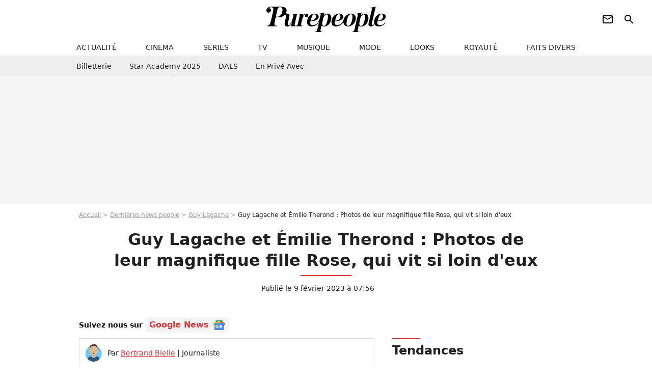

--- FILE ---
content_type: text/html; charset=UTF-8
request_url: https://www.purepeople.com/article/guy-lagache-et-emilie-therond-photos-de-leur-magnifique-fille-rose-qui-vit-si-loin-d-eux_a504124/1
body_size: 19193
content:
<!DOCTYPE html>
<html>
    <head>
        <meta charset="UTF-8">
        <meta name="robots" content="index,follow,max-snippet:-1,max-image-preview:large,max-video-preview:6" />
                <meta name="viewport" content="width=device-width, initial-scale=1.0, maximum-scale=1.0, minimum-scale=1.0, user-scalable=no">
        <title>Guy Lagache et Émilie Therond : Photos de leur magnifique fille Rose, qui vit si loin d&#039;eux - Purepeople</title>

                <link rel="alternate" href="android-app://com.c4mprod.purepeople/purepeople/article/504124" />
    <link rel="alternate" href="ios-app://369343091/purepeople/article/504124" />

                                                                                                                                                                                                                        
        
            <meta property="og:url" content="https://www.purepeople.com/article/guy-lagache-et-emilie-therond-photos-de-leur-magnifique-fille-rose-qui-vit-si-loin-d-eux_a504124/1">
    
    
    
    
                    <meta property="article:published_time" content="2023-02-09T07:56:00+01:00">
    
                    <meta property="article:modified_time" content="2023-02-09T07:56:00+01:00">
    
            <meta property="article:section" content="People France" />
    
                        <meta property="article:tag" content="Enfant de star" />
                    <meta name="keywords" content="" />
        <meta name="Googlebot" content="noarchive" />
        <meta name="author" content="Purepeople" />
        <meta name="country" content="France" />
        <meta name="geo.country" content="FR" />
                <meta name="description" content="Guy Lagache souffle sa 57e bougie ce jeudi 9 février. L&amp;#039;occasion d&amp;#039;évoquer sa fille Rose, née de son union avec la réalisatrice Émilie Therond, une adorable jeune femme qui vit loin de ses parents puisqu&amp;#039;elle étudie au Canada." />
                        <meta name="twitter:site" content="@purepeople" />
                    <meta property="og:type" content="article" />
        <meta name="twitter:card" content="summary_large_image" />
                <meta property="og:title" content="Guy Lagache et Émilie Therond : Photos de leur magnifique fille Rose, qui vit si loin d&#039;eux" />
        <meta name="twitter:title" content="Guy Lagache et Émilie Therond : Photos de leur magnifique fille Rose, qui vit si loin d&#039;eux" />
                        <meta property="og:description" content="Guy Lagache souffle sa 57e bougie ce jeudi 9 février. L&amp;#039;occasion d&amp;#039;évoquer sa fille Rose, née de son union avec la réalisatrice Émilie Therond, une adorable jeune femme qui vit loin de ses parents puisqu&amp;#039;elle étudie au Canada." />
        <meta name="twitter:description" content="Guy Lagache souffle sa 57e bougie ce jeudi 9 février. L&amp;#039;occasion d&amp;#039;évoquer sa fille Rose, née de son union avec la réalisatrice Émilie Therond, une adorable jeune femme qui vit loin de ses parents puisqu&amp;#039;elle étudie au Canada." />
                            <meta property="og:image" content="https://static1.purepeople.com/articles/4/50/41/24/@/7347965-guy-lagache-enregistrement-de-l-emissi-1200x630-3.jpg" />
    <meta name="twitter:image" content="https://static1.purepeople.com/articles/4/50/41/24/@/7347965-guy-lagache-enregistrement-de-l-emissi-1200x630-3.jpg" />
                                                
        <link rel="shortcut icon" type="image/x-icon" href="https://static1.purepeople.com/build/pp_fr/favicon.61e5803d.png">
        <link rel="icon" type="image/ico" href="https://static1.purepeople.com/build/pp_fr/favicon.61e5803d.png">

                        
                        <link rel="preload" href="https://static1.purepeople.com/build/pp_fr/logo_brand_main.dc58c8f3.svg" as="image" />
        

            <link rel="preload" href="https://static1.purepeople.com/articles/4/50/41/24/@/7347965-guy-lagache-enregistrement-de-l-emissi-580x0-3.jpg" as="image" />
    
                    <link rel="preload" href="https://static1.purepeople.com/build/pp_fr/article-cfec0aa46a35ad5246fa.css" as="style" />
        <link rel="stylesheet" href="https://static1.purepeople.com/build/pp_fr/article-cfec0aa46a35ad5246fa.css">
    
                                            
<script type="text/javascript">
(function(global) {
    var fontCss           = localStorage.getItem('pp_font_code');
    var distantFontHash   = localStorage.getItem('pp_font_url');
    var currentFontHash   = "https\u003A\/\/static1.purepeople.com\/build\/pp_fr\/fonts_standalone\u002Dca9bca69d1975272b808.css";

    if (fontCss && distantFontHash && (distantFontHash === currentFontHash)) {
        var style           = document.createElement('style');
            style.type      = 'text/css';
            style.innerHTML = fontCss;

        document.head.appendChild(style);
    }
}(window));
</script>
        
            </head>

        
    <body class="article-universe articlepage-route ">

                <div class="sub-body">
            

<header id="header-main" class="header-main js-header-main">
    <div class="header-top">
        <div class="header-top-left">
            <i id="header-main-menu-icon" class="header-main-menu-icon ui-icons">menu</i>
            <i id="header-main-close-icon" class="header-main-close-icon ui-icons">close2</i>
        </div>

                                <span class="js-b16 1F header-main-logo" aria-label="Accueil">
                <img
                    class="header-logo"
                    src="https://static1.purepeople.com/build/pp_fr/logo_brand_main.dc58c8f3.svg"
                    alt="Purepeople"
                    width="270"
                    height="50"
                >
            </span>
                    
        <div class="header-top-right">
                        <div class="header-main-btn-holder">
                                                            <span class="js-b16 [base64] header-additional-icon-link" target="_blank" rel="nooponer">
                            <i title="Newsletter" class="ui-icons header-additional-icon">newsletter</i>
                        </span>
                    
                                                </div>
            
                                        <i id="header-main-search-icon" class="ui-icons header-main-search-icon">search</i>
                    </div>
    </div>

                        <nav id="header-nav-panel" class="header-bottom header-nav-unloaded"  data-subnav="/api/menu" >
            
                
    <div class="header-main-dropdown-container js-nav-item-holder">
        <div class="header-main-category">
                            <span class="js-b16 1F4943CCC21F2A header-main-nav-link ">actualité</span>
            
                            <i class="header-icon-more ui-icons">chevron_bot</i>
                <i class="header-icon-next ui-icons js-btn-expand-subnav">chevron_right</i>
                    </div>

                    <div class="header-main-subcategory js-subnav-item-holder" data-key="actualite"></div>
            </div>
            
                
    <div class="header-main-dropdown-container js-nav-item-holder">
        <div class="header-main-category">
                            <span class="js-b16 1FCB4A4C1F424649434E4A3FCB2620 header-main-nav-link ">cinema</span>
            
                            <i class="header-icon-more ui-icons">chevron_bot</i>
                <i class="header-icon-next ui-icons js-btn-expand-subnav">chevron_right</i>
                    </div>

                    <div class="header-main-subcategory js-subnav-item-holder" data-key="cinema"></div>
            </div>
            
                
    <div class="header-main-dropdown-container js-nav-item-holder">
        <div class="header-main-category">
                            <span class="js-b16 1FCB4A4C1FC243C14643C23FCB22242B header-main-nav-link ">séries</span>
            
                            <i class="header-icon-more ui-icons">chevron_bot</i>
                <i class="header-icon-next ui-icons js-btn-expand-subnav">chevron_right</i>
                    </div>

                    <div class="header-main-subcategory js-subnav-item-holder" data-key="serie"></div>
            </div>
            
                
    <div class="header-main-dropdown-container js-nav-item-holder">
        <div class="header-main-category">
                            <span class="js-b16 1FCB4A4C1FCB4348433FCB222525 header-main-nav-link ">tv</span>
            
                            <i class="header-icon-more ui-icons">chevron_bot</i>
                <i class="header-icon-next ui-icons js-btn-expand-subnav">chevron_right</i>
                    </div>

                    <div class="header-main-subcategory js-subnav-item-holder" data-key="tv"></div>
            </div>
            
                
    <div class="header-main-dropdown-container js-nav-item-holder">
        <div class="header-main-category">
                            <span class="js-b16 1FCB4A4C1F4EC3C246CAC3433FCB212520 header-main-nav-link ">musique</span>
            
                            <i class="header-icon-more ui-icons">chevron_bot</i>
                <i class="header-icon-next ui-icons js-btn-expand-subnav">chevron_right</i>
                    </div>

                    <div class="header-main-subcategory js-subnav-item-holder" data-key="musique"></div>
            </div>
            
                
    <div class="header-main-dropdown-container js-nav-item-holder">
        <div class="header-main-category">
                            <span class="js-b16 1FCB4A4C1F4E4F4B433FCB212C21 header-main-nav-link ">mode</span>
            
                            <i class="header-icon-more ui-icons">chevron_bot</i>
                <i class="header-icon-next ui-icons js-btn-expand-subnav">chevron_right</i>
                    </div>

                    <div class="header-main-subcategory js-subnav-item-holder" data-key="mode"></div>
            </div>
            
                
    <div class="header-main-dropdown-container js-nav-item-holder">
        <div class="header-main-category">
                            <span class="js-b16 1FCB4A4C1F484F4F473FCB21232B header-main-nav-link ">looks</span>
            
                            <i class="header-icon-more ui-icons">chevron_bot</i>
                <i class="header-icon-next ui-icons js-btn-expand-subnav">chevron_right</i>
                    </div>

                    <div class="header-main-subcategory js-subnav-item-holder" data-key="looks"></div>
            </div>
            
                
    <div class="header-main-dropdown-container js-nav-item-holder">
        <div class="header-main-category">
                            <span class="js-b16 1FCB4A4C1F444A4E464848431EC14FC64A48433FCB2A242B header-main-nav-link ">royauté</span>
            
                            <i class="header-icon-more ui-icons">chevron_bot</i>
                <i class="header-icon-next ui-icons js-btn-expand-subnav">chevron_right</i>
                    </div>

                    <div class="header-main-subcategory js-subnav-item-holder" data-key="royaute"></div>
            </div>
            
                
    <div class="header-main-dropdown-container js-nav-item-holder">
        <div class="header-main-category">
                            <span class="js-b16 1FCB4A4C1F444A46CBC21E4B46C443C1C23FCB232424 header-main-nav-link ">faits divers</span>
            
                            <i class="header-icon-more ui-icons">chevron_bot</i>
                <i class="header-icon-next ui-icons js-btn-expand-subnav">chevron_right</i>
                    </div>

                    <div class="header-main-subcategory js-subnav-item-holder" data-key="faits_divers"></div>
            </div>
</nav>
            
        <div id="header-main-search-container" class="header-main-search-container">
        <div id="header-main-search-canceled" class="header-main-search-canceled">Annuler</div>

        
<form method="post" action="/rechercher" class="search-form js-search">
    <label for="search_bar" class="search-form-label" aria-label="Rechercher sur Purepeople"><i class="search-form-picto ui-icons">search</i></label>
    <input
        id="search_bar"
        name="q"
        type="text"
        class="search-form-input js-input-txt"
        placeholder="Rechercher sur Purepeople"
    />
    <button type="submit" class="search-form-submit js-submit-form" disabled aria-label="label.header.search.submit">
        OK
    </button>
</form><div class="header-main-asset-container">
                <span>Ex:</span>

                                    <span class="js-b16 1FC0434FC048431F4E4AC1464F491E424FCB4648484AC14B3FC0212325 header-main-asset">Marion Cotillard</span>
                    ,                                    <span class="js-b16 1FC0434FC048431FC2454A4746C14A3FC0262125 header-main-asset">Shakira</span>
                    ,                                    <span class="js-b16 1FC0434FC048431F474ACB431E4E464B4B4843CB4F493FC024202C header-main-asset">Kate Middleton</span>
                    ,                                    <span class="js-b16 1FC0434FC048431FC2434843494A1E4C4F4E43CD3FC021222526 header-main-asset">Selena Gomez</span>
                                                </div></div>
    </header>
                        


<div class="js-art-top-cta article-header-container">
    <div class="article-header-element-container">
        <span class="js-b16 1F article-header-link">
            <img
                class="article-header-logo"
                src="https://static1.purepeople.com/build/pp_fr/logo_brand_main.dc58c8f3.svg"
                alt="Purepeople"
                width="270"
                height="50"
            >
        </span>

        
                        
    
        
        
        
                            
        
        
        
        
    
        <span class="js-b16 [base64] btn article-header-subcategory btn-type-primary" data-jan="{&quot;eventAction&quot;:[&quot;click&quot;],&quot;eventName&quot;:&quot;diapo_open_from_header&quot;,&quot;position_name&quot;:&quot;diapo_open_button_from_header&quot;,&quot;content_id&quot;:504124}">
                            <span>Voir les 12 photos</span>
            </span>

            </div>

    <span id="progress-bar"></span>
</div>
    
            
    
        
    <div id="link-bar-container" class="link-bar-container">
        
<div  class="roller-holder js-roller roller-no-nav" data-offset="15"     ><div class="roller-slider"><span class="js-b16 [base64] roller-item link-bar-item" target="_blank" role="menuitem"><span class="link-bar-item-title">Billetterie</span></span><span class="js-b16 1FCB4A4C1FC2CB4AC11E4A424A4B434EC63FCB22252A roller-item link-bar-item" role="menuitem"><span class="link-bar-item-title">Star Academy 2025</span></span><span class="js-b16 1FCB4A4C1F4B4A49C2431E4AC443421E4843C21EC2CB4AC1C23FCB242220 roller-item link-bar-item" role="menuitem"><span class="link-bar-item-title">DALS</span></span><span class="js-b16 1FCB4A4C1F43491EC0C146C4431E4AC443423FCB242320 roller-item link-bar-item" role="menuitem"><span class="link-bar-item-title">En privé avec</span></span></div><div class="roller-btn-holder"><button class="roller-btn btn-left disabled ui-icons" aria-label="Aller vers la gauche">chevron_left</button><button class="roller-btn btn-right ui-icons" aria-label="Aller vers la droite">chevron_right</button></div></div>    </div>

                            



    


<div class="ad-placement ad-placement-header ad-placeholder">
                    <div class="ad-logo"></div>
    
    <div class="ad-container">
        
                    <div class="ad-item "
                id="jad-header-01"
                data-position="header"
                data-device="all"
                data-keywords="%7B%22special-targeting%22%3A%22header%22%7D">
            </div>
            </div>
</div>

                                
            
            <main class="main-content" id="main-content"><div class="breadcrumb">
    <a class="item" href="/">Accueil</a><a class="item" href="/news/1">Dernières news people</a><a class="item" href="/people/guy-lagache_p1808">Guy Lagache</a><h1 class="item" role="heading" aria-level="1">Guy Lagache et Émilie Therond : Photos de leur magnifique fille Rose, qui vit si loin d'eux</h1></div>                    

<div class="article-title-container mg-container">
    
                                                        
    
    
    
    <div class="title-page-container"
            >
                <div class="title-page-text">
        Guy Lagache et Émilie Therond : Photos de leur magnifique fille Rose, qui vit si loin d&#039;eux</div></div>


    
    <div class="article-title-published-container">
        <span class="article-title-published">
                            Publié le  9 février 2023 à 07:56
                    </span>
                    



<div class="share-container js-share"
            data-title="Guy Lagache et Émilie Therond : Photos de leur magnifique fille Rose, qui vit si loin d&#039;eux"
    
    
    
                
                                            
                            
         data-jan="{&quot;eventAction&quot;:[&quot;click&quot;],&quot;eventName&quot;:&quot;social_share&quot;,&quot;position_name&quot;:&quot;social_share_button&quot;}"
    
>
    <div class="icon-container article-title-share ">
        <i class="ui-icons icon-share icon-share">share</i>
    </div>

            <span class="txt-container">Partager</span>
    </div>
            </div>
</div>

<div id="gg-news-anchor" class="article-google-news-anchor"></div>


                                <div class="gd-2-cols">
                                        <div class="left-col">
                            <section class="article-container">
                                        
            
        <div class="author-article-bio-container mg-content">
            <div class="author-article-bio-link-container">
                <img src="https://static1.purepeople.com/authors/1/12/1/@/121-62909a850c1a7-35x35-1.jpg"
                    class="author-article-picture"
                    width="35"
                    height="35"
                />

                <span class="author-article-bio-link-span">
                    Par

                    <span class="author-article-bio-name">
                                            <a class="author-article-bio-link" href="/auteur/bertrand-bielle_a121">Bertrand Bielle</a>
                                        </span>

                    |

                    <span class="author-article-bio-status">
                                            Journaliste
                                        </span>
                </span>
            </div>

                        <div class="author-article-bio-description">
                Curieux de nature, Bertrand est toujours à l’affut du moindre petit scoop. Passionné par le football, il n’est jamais bien loin du ballon rond et de toutes les actualités qui en découlent. Toutefois, l’évènementiel du showbiz ou de la politique fait également partie de ses recherches journalistiques privilégiées.
            </div>
            
                                                </div>
                        
                    
<div class="article-headline mg-content">
    Guy Lagache souffle sa 57e bougie ce jeudi 9 février. L'occasion d'évoquer sa fille Rose, née de son union avec la réalisatrice Émilie Therond, une adorable jeune femme qui vit loin de ses parents puisqu'elle étudie au Canada.
</div>
        
        <div class="mg-container js-editorial-content" id="article-content">
                                
            
    <div data-src="https://printaudio.360.audion.fm/public/playerScripts/v1/collections/m5lyAJqWa89P/player.js" class="audion-reader mg-content" id="audion_player_placeholder"></div>
                
        
        
                            
        
    <div class="main-media-container mg-content">
                    
            
            

        


        
<div class="player-container js-media-player player-main"  id="player-main">
                                                        
                    <div class="player-item"
                    data-video-id="x8i4fqk"
        
        
                    data-media-id="7348977"
        
        
                    data-position="playertop"
        
                    data-smart-mute="1"
        
        data-player-id="x1j43y"
    >
        <div class="player-anchor" >
                            <img class="player-thumbnail" src="https://static1.purepeople.com/articles/4/50/41/24/@/7347965-guy-lagache-enregistrement-de-l-emissi-580x326-3.jpg" width="580" height="326" >
                    </div>
    </div>
                        
                </div>

                            <span class="media-copyright">Guy Lagache et Émilie Therond : Photos de leur magnifique fille Rose, qui vit si loin d&#039;eux</span>
                                </div>


    
    <div class="stickers-article-container mg-content">
                    

    
        <span class="js-b16 [base64]#block-diapo2 stickers-item" data-jan="{&quot;eventAction&quot;:[&quot;click&quot;],&quot;eventName&quot;:&quot;diapo_open_from_carousel&quot;,&quot;position_name&quot;:&quot;diapo_open_button_and_thumbnails_from_carousel&quot;,&quot;content_id&quot;:504124}">
    
        <img class="stickers-item-img" src="https://static1.purepeople.com/articles/4/50/41/24/@/7347965-guy-lagache-enregistrement-de-l-emissi-100x90-3.jpg" width="100" height="90" loading="lazy" alt="Guy Lagache - Enregistrement de l&#039;émission &quot;Vivement Dimanche prochain&quot;. © Guillaume Gaffiot / Bestimage">

        </span>
                        

    
        <span class="js-b16 [base64]#block-diapo3 stickers-item" data-jan="{&quot;eventAction&quot;:[&quot;click&quot;],&quot;eventName&quot;:&quot;diapo_open_from_carousel&quot;,&quot;position_name&quot;:&quot;diapo_open_button_and_thumbnails_from_carousel&quot;,&quot;content_id&quot;:504124}">
    
        <img class="stickers-item-img" src="https://static1.purepeople.com/articles/4/50/41/24/@/7347959-guy-lagache-et-sa-femme-emilie-lors-de-l-100x90-5.jpg" width="100" height="90" loading="lazy" alt="Guy Lagache et sa femme Émilie lors de la soirée TV Magazine fête ses 25 ans, au Plaza Athénée, le 8 février 2012.">

        </span>
                        

    
        <span class="js-b16 [base64]#block-diapo4 stickers-item" data-jan="{&quot;eventAction&quot;:[&quot;click&quot;],&quot;eventName&quot;:&quot;diapo_open_from_carousel&quot;,&quot;position_name&quot;:&quot;diapo_open_button_and_thumbnails_from_carousel&quot;,&quot;content_id&quot;:504124}">
    
        <img class="stickers-item-img" src="https://static1.purepeople.com/articles/4/50/41/24/@/7347967-guy-lagache-tapis-rouge-soiree-de-ga-100x90-4.jpg" width="100" height="90" loading="lazy" alt="Guy Lagache - Tapis rouge - Soirée de gala lors du 33ème Festival du Film de Cabourg, le 14 juin 2019. © Giancarlo Gorassini/Bestimage">

        </span>
                        

    
        <span class="js-b16 [base64]#block-diapo5 stickers-item" data-jan="{&quot;eventAction&quot;:[&quot;click&quot;],&quot;eventName&quot;:&quot;diapo_open_from_carousel&quot;,&quot;position_name&quot;:&quot;diapo_open_button_and_thumbnails_from_carousel&quot;,&quot;content_id&quot;:504124}">
    
        <img class="stickers-item-img" src="https://static1.purepeople.com/articles/4/50/41/24/@/7347969-guy-lagache-avant-premiere-du-film-ma-100x90-3.jpg" width="100" height="90" loading="lazy" alt="Guy Lagache - Avant-première du film &#039;Marcher sur l&#039;eau&quot;, premier long métrage cinéma réalisé par A. Maïga au Mk2 Odéon à Paris, France, le 8 novembre 2021. © Christophe Clovis/Bestimage">

        </span>
                        

    
        <span class="js-b16 [base64]#block-diapo6 stickers-item" data-jan="{&quot;eventAction&quot;:[&quot;click&quot;],&quot;eventName&quot;:&quot;diapo_open_from_carousel&quot;,&quot;position_name&quot;:&quot;diapo_open_button_and_thumbnails_from_carousel&quot;,&quot;content_id&quot;:504124}">
    
        <img class="stickers-item-img" src="https://static1.purepeople.com/articles/4/50/41/24/@/7347966-guy-lagache-people-au-village-pour-la-100x90-3.jpg" width="100" height="90" loading="lazy" alt="Guy Lagache - People au village pour la finale hommes lors des internationaux de France de tennis de Roland Garros 2019 à Paris le 9 juin 2019. © Jacovides - Moreau / Bestimage">

        </span>
                </div>

    <div class="mg-content">
                        
    
        
        
        
                            
        
                            
        
        
    
        <a
    class="btn btn-type-primary btn-md"
            href="/diapo/guy-lagache-et-emilie-therond-photos-de-leur-magnifique-fille-rose-qui-vit-si-loin-d-eux_a504124/1"
                    
                                            
                            
         data-jan="{&quot;eventAction&quot;:[&quot;click&quot;],&quot;eventName&quot;:&quot;diapo_open_from_carousel&quot;,&quot;position_name&quot;:&quot;diapo_open_button_and_thumbnails_from_carousel&quot;,&quot;content_id&quot;:504124}"
    
        >
                            <span>Voir les 12 photos</span>
            </a>

            </div>





            
                            

    

    
    

<div class="ad-placement ad-placement-atf mg-content ad-only-mobile ad-placeholder ad-entitled">
                    <div class="ad-logo"></div>
    
    <div class="ad-container">
                                <div class="ad-title">La suite après la publicité</div>
        
                    <div class="ad-item "
                id="jad-atf_mobile-01"
                data-position="rectangle_atf"
                data-device="mobile"
                data-keywords="%5B%5D">
            </div>
            </div>
</div>

                                            
                                            
                        
        
                        <div class="block-text">
            <p><a href="/people/guy-lagache_p1808">Guy Lagache</a> célèbre ses 57 ans, ce jeudi 9 février. L'occasion d'évoquer sa fille Rose, née dans les années 2000 de son union avec la réalisatrice et fille d'un ancien rédacteur en chef et directeur de la rédaction de <em>Paris Match </em><a href="/article/guy-lagache-et-karine-le-marchand-avec-leurs-conjoints-pour-un-bel-anniversaire_a95705/1">Emilie Thérond</a> (le couple a également une autre fille prénommée Romy). Il s'agit d'une jeune blonde, qui semble être physiquement un parfait mélange de ses parents. Elle n'hésite pas à poster régulièrement des photos d'elle sur son compte Instagram, où elle est suivie par plus de 1300 followers.</p><p>Et à en croire ses publications, elle semble très intéressée par la mode et les voyages. Malgré son jeune âge, elle a déjà exploré un certain nombre de pays et de destinations, comme la Californie, la Toscane, Budapest ou encore Marrakech. Elle semble également très bien connaître Montréal, car, comme l'indique sa bio, elle étudie à l'Université Concordia, qui est située au coeur de la ville canadienne. Une école visiblement très bien réputée, puisqu'elle serait, d'après le site de l'établissement, la mieux classée en Amérique du Nord pour les moins de 50 ans.</p><p></p>
        </div>
        
                                                    
                        
        
    <div class="block-social js-embed" data-source="instagram" data-source-script="//www.instagram.com/embed.js">
        <blockquote class="instagram-media" data-instgrm-captioned data-instgrm-permalink="https://www.instagram.com/p/CjLNRearISE/?utm_source=ig_embed&utm_campaign=loading" data-instgrm-version="14" style=" background:#FFF; border:0; border-radius:3px; box-shadow:0 0 1px 0 rgba(0,0,0,0.5),0 1px 10px 0 rgba(0,0,0,0.15); margin: 1px; max-width:540px; min-width:326px; padding:0; width:99.375%; width:-webkit-calc(100% - 2px); width:calc(100% - 2px);"><div style="padding:16px;"> <a href="https://www.instagram.com/p/CjLNRearISE/?utm_source=ig_embed&utm_campaign=loading" style=" background:#FFFFFF; line-height:0; padding:0 0; text-align:center; text-decoration:none; width:100%;" target="_blank"> <div style=" display: flex; flex-direction: row; align-items: center;"> <div style="background-color: #F4F4F4; border-radius: 50%; flex-grow: 0; height: 40px; margin-right: 14px; width: 40px;"></div> <div style="display: flex; flex-direction: column; flex-grow: 1; justify-content: center;"> <div style=" background-color: #F4F4F4; border-radius: 4px; flex-grow: 0; height: 14px; margin-bottom: 6px; width: 100px;"></div> <div style=" background-color: #F4F4F4; border-radius: 4px; flex-grow: 0; height: 14px; width: 60px;"></div></div></div><div style="padding: 19% 0;"></div> <div style="display:block; height:50px; margin:0 auto 12px; width:50px;"><svg width="50px" height="50px" viewBox="0 0 60 60" version="1.1" xmlns="https://www.w3.org/2000/svg" xmlns:xlink="https://www.w3.org/1999/xlink"><g stroke="none" stroke-width="1" fill="none" fill-rule="evenodd"><g transform="translate(-511.000000, -20.000000)" fill="#000000"><g><path d="M556.869,30.41 C554.814,30.41 553.148,32.076 553.148,34.131 C553.148,36.186 554.814,37.852 556.869,37.852 C558.924,37.852 560.59,36.186 560.59,34.131 C560.59,32.076 558.924,30.41 556.869,30.41 M541,60.657 C535.114,60.657 530.342,55.887 530.342,50 C530.342,44.114 535.114,39.342 541,39.342 C546.887,39.342 551.658,44.114 551.658,50 C551.658,55.887 546.887,60.657 541,60.657 M541,33.886 C532.1,33.886 524.886,41.1 524.886,50 C524.886,58.899 532.1,66.113 541,66.113 C549.9,66.113 557.115,58.899 557.115,50 C557.115,41.1 549.9,33.886 541,33.886 M565.378,62.101 C565.244,65.022 564.756,66.606 564.346,67.663 C563.803,69.06 563.154,70.057 562.106,71.106 C561.058,72.155 560.06,72.803 558.662,73.347 C557.607,73.757 556.021,74.244 553.102,74.378 C549.944,74.521 548.997,74.552 541,74.552 C533.003,74.552 532.056,74.521 528.898,74.378 C525.979,74.244 524.393,73.757 523.338,73.347 C521.94,72.803 520.942,72.155 519.894,71.106 C518.846,70.057 518.197,69.06 517.654,67.663 C517.244,66.606 516.755,65.022 516.623,62.101 C516.479,58.943 516.448,57.996 516.448,50 C516.448,42.003 516.479,41.056 516.623,37.899 C516.755,34.978 517.244,33.391 517.654,32.338 C518.197,30.938 518.846,29.942 519.894,28.894 C520.942,27.846 521.94,27.196 523.338,26.654 C524.393,26.244 525.979,25.756 528.898,25.623 C532.057,25.479 533.004,25.448 541,25.448 C548.997,25.448 549.943,25.479 553.102,25.623 C556.021,25.756 557.607,26.244 558.662,26.654 C560.06,27.196 561.058,27.846 562.106,28.894 C563.154,29.942 563.803,30.938 564.346,32.338 C564.756,33.391 565.244,34.978 565.378,37.899 C565.522,41.056 565.552,42.003 565.552,50 C565.552,57.996 565.522,58.943 565.378,62.101 M570.82,37.631 C570.674,34.438 570.167,32.258 569.425,30.349 C568.659,28.377 567.633,26.702 565.965,25.035 C564.297,23.368 562.623,22.342 560.652,21.575 C558.743,20.834 556.562,20.326 553.369,20.18 C550.169,20.033 549.148,20 541,20 C532.853,20 531.831,20.033 528.631,20.18 C525.438,20.326 523.257,20.834 521.349,21.575 C519.376,22.342 517.703,23.368 516.035,25.035 C514.368,26.702 513.342,28.377 512.574,30.349 C511.834,32.258 511.326,34.438 511.181,37.631 C511.035,40.831 511,41.851 511,50 C511,58.147 511.035,59.17 511.181,62.369 C511.326,65.562 511.834,67.743 512.574,69.651 C513.342,71.625 514.368,73.296 516.035,74.965 C517.703,76.634 519.376,77.658 521.349,78.425 C523.257,79.167 525.438,79.673 528.631,79.82 C531.831,79.965 532.853,80.001 541,80.001 C549.148,80.001 550.169,79.965 553.369,79.82 C556.562,79.673 558.743,79.167 560.652,78.425 C562.623,77.658 564.297,76.634 565.965,74.965 C567.633,73.296 568.659,71.625 569.425,69.651 C570.167,67.743 570.674,65.562 570.82,62.369 C570.966,59.17 571,58.147 571,50 C571,41.851 570.966,40.831 570.82,37.631"></path></g></g></g></svg></div><div style="padding-top: 8px;"> <div style=" color:#3897f0; font-family:Arial,sans-serif; font-size:14px; font-style:normal; font-weight:550; line-height:18px;">Voir cette publication sur Instagram</div></div><div style="padding: 12.5% 0;"></div> <div style="display: flex; flex-direction: row; margin-bottom: 14px; align-items: center;"><div> <div style="background-color: #F4F4F4; border-radius: 50%; height: 12.5px; width: 12.5px; transform: translateX(0px) translateY(7px);"></div> <div style="background-color: #F4F4F4; height: 12.5px; transform: rotate(-45deg) translateX(3px) translateY(1px); width: 12.5px; flex-grow: 0; margin-right: 14px; margin-left: 2px;"></div> <div style="background-color: #F4F4F4; border-radius: 50%; height: 12.5px; width: 12.5px; transform: translateX(9px) translateY(-18px);"></div></div><div style="margin-left: 8px;"> <div style=" background-color: #F4F4F4; border-radius: 50%; flex-grow: 0; height: 20px; width: 20px;"></div> <div style=" width: 0; height: 0; border-top: 2px solid transparent; border-left: 6px solid #f4f4f4; border-bottom: 2px solid transparent; transform: translateX(16px) translateY(-4px) rotate(30deg)"></div></div><div style="margin-left: auto;"> <div style=" width: 0px; border-top: 8px solid #F4F4F4; border-right: 8px solid transparent; transform: translateY(16px);"></div> <div style=" background-color: #F4F4F4; flex-grow: 0; height: 12px; width: 16px; transform: translateY(-4px);"></div> <div style=" width: 0; height: 0; border-top: 8px solid #F4F4F4; border-left: 8px solid transparent; transform: translateY(-4px) translateX(8px);"></div></div></div> <div style="display: flex; flex-direction: column; flex-grow: 1; justify-content: center; margin-bottom: 24px;"> <div style=" background-color: #F4F4F4; border-radius: 4px; flex-grow: 0; height: 14px; margin-bottom: 6px; width: 224px;"></div> <div style=" background-color: #F4F4F4; border-radius: 4px; flex-grow: 0; height: 14px; width: 144px;"></div></div></a><p style=" color:#c9c8cd; font-family:Arial,sans-serif; font-size:14px; line-height:17px; margin-bottom:0; margin-top:8px; overflow:hidden; padding:8px 0 7px; text-align:center; text-overflow:ellipsis; white-space:nowrap;"><a href="https://www.instagram.com/p/CjLNRearISE/?utm_source=ig_embed&utm_campaign=loading" style=" color:#c9c8cd; font-family:Arial,sans-serif; font-size:14px; font-style:normal; font-weight:normal; line-height:17px; text-decoration:none;" target="_blank">Une publication partage par ROSE L (@roselagache)</a></p></div></blockquote> 
    </div>


    
                                                    
                        
        
    <div class="block-social js-embed" data-source="instagram" data-source-script="//www.instagram.com/embed.js">
        <blockquote class="instagram-media" data-instgrm-captioned data-instgrm-permalink="https://www.instagram.com/p/Ck_NgQMLyqa/?utm_source=ig_embed&utm_campaign=loading" data-instgrm-version="14" style=" background:#FFF; border:0; border-radius:3px; box-shadow:0 0 1px 0 rgba(0,0,0,0.5),0 1px 10px 0 rgba(0,0,0,0.15); margin: 1px; max-width:540px; min-width:326px; padding:0; width:99.375%; width:-webkit-calc(100% - 2px); width:calc(100% - 2px);"><div style="padding:16px;"> <a href="https://www.instagram.com/p/Ck_NgQMLyqa/?utm_source=ig_embed&utm_campaign=loading" style=" background:#FFFFFF; line-height:0; padding:0 0; text-align:center; text-decoration:none; width:100%;" target="_blank"> <div style=" display: flex; flex-direction: row; align-items: center;"> <div style="background-color: #F4F4F4; border-radius: 50%; flex-grow: 0; height: 40px; margin-right: 14px; width: 40px;"></div> <div style="display: flex; flex-direction: column; flex-grow: 1; justify-content: center;"> <div style=" background-color: #F4F4F4; border-radius: 4px; flex-grow: 0; height: 14px; margin-bottom: 6px; width: 100px;"></div> <div style=" background-color: #F4F4F4; border-radius: 4px; flex-grow: 0; height: 14px; width: 60px;"></div></div></div><div style="padding: 19% 0;"></div> <div style="display:block; height:50px; margin:0 auto 12px; width:50px;"><svg width="50px" height="50px" viewBox="0 0 60 60" version="1.1" xmlns="https://www.w3.org/2000/svg" xmlns:xlink="https://www.w3.org/1999/xlink"><g stroke="none" stroke-width="1" fill="none" fill-rule="evenodd"><g transform="translate(-511.000000, -20.000000)" fill="#000000"><g><path d="M556.869,30.41 C554.814,30.41 553.148,32.076 553.148,34.131 C553.148,36.186 554.814,37.852 556.869,37.852 C558.924,37.852 560.59,36.186 560.59,34.131 C560.59,32.076 558.924,30.41 556.869,30.41 M541,60.657 C535.114,60.657 530.342,55.887 530.342,50 C530.342,44.114 535.114,39.342 541,39.342 C546.887,39.342 551.658,44.114 551.658,50 C551.658,55.887 546.887,60.657 541,60.657 M541,33.886 C532.1,33.886 524.886,41.1 524.886,50 C524.886,58.899 532.1,66.113 541,66.113 C549.9,66.113 557.115,58.899 557.115,50 C557.115,41.1 549.9,33.886 541,33.886 M565.378,62.101 C565.244,65.022 564.756,66.606 564.346,67.663 C563.803,69.06 563.154,70.057 562.106,71.106 C561.058,72.155 560.06,72.803 558.662,73.347 C557.607,73.757 556.021,74.244 553.102,74.378 C549.944,74.521 548.997,74.552 541,74.552 C533.003,74.552 532.056,74.521 528.898,74.378 C525.979,74.244 524.393,73.757 523.338,73.347 C521.94,72.803 520.942,72.155 519.894,71.106 C518.846,70.057 518.197,69.06 517.654,67.663 C517.244,66.606 516.755,65.022 516.623,62.101 C516.479,58.943 516.448,57.996 516.448,50 C516.448,42.003 516.479,41.056 516.623,37.899 C516.755,34.978 517.244,33.391 517.654,32.338 C518.197,30.938 518.846,29.942 519.894,28.894 C520.942,27.846 521.94,27.196 523.338,26.654 C524.393,26.244 525.979,25.756 528.898,25.623 C532.057,25.479 533.004,25.448 541,25.448 C548.997,25.448 549.943,25.479 553.102,25.623 C556.021,25.756 557.607,26.244 558.662,26.654 C560.06,27.196 561.058,27.846 562.106,28.894 C563.154,29.942 563.803,30.938 564.346,32.338 C564.756,33.391 565.244,34.978 565.378,37.899 C565.522,41.056 565.552,42.003 565.552,50 C565.552,57.996 565.522,58.943 565.378,62.101 M570.82,37.631 C570.674,34.438 570.167,32.258 569.425,30.349 C568.659,28.377 567.633,26.702 565.965,25.035 C564.297,23.368 562.623,22.342 560.652,21.575 C558.743,20.834 556.562,20.326 553.369,20.18 C550.169,20.033 549.148,20 541,20 C532.853,20 531.831,20.033 528.631,20.18 C525.438,20.326 523.257,20.834 521.349,21.575 C519.376,22.342 517.703,23.368 516.035,25.035 C514.368,26.702 513.342,28.377 512.574,30.349 C511.834,32.258 511.326,34.438 511.181,37.631 C511.035,40.831 511,41.851 511,50 C511,58.147 511.035,59.17 511.181,62.369 C511.326,65.562 511.834,67.743 512.574,69.651 C513.342,71.625 514.368,73.296 516.035,74.965 C517.703,76.634 519.376,77.658 521.349,78.425 C523.257,79.167 525.438,79.673 528.631,79.82 C531.831,79.965 532.853,80.001 541,80.001 C549.148,80.001 550.169,79.965 553.369,79.82 C556.562,79.673 558.743,79.167 560.652,78.425 C562.623,77.658 564.297,76.634 565.965,74.965 C567.633,73.296 568.659,71.625 569.425,69.651 C570.167,67.743 570.674,65.562 570.82,62.369 C570.966,59.17 571,58.147 571,50 C571,41.851 570.966,40.831 570.82,37.631"></path></g></g></g></svg></div><div style="padding-top: 8px;"> <div style=" color:#3897f0; font-family:Arial,sans-serif; font-size:14px; font-style:normal; font-weight:550; line-height:18px;">Voir cette publication sur Instagram</div></div><div style="padding: 12.5% 0;"></div> <div style="display: flex; flex-direction: row; margin-bottom: 14px; align-items: center;"><div> <div style="background-color: #F4F4F4; border-radius: 50%; height: 12.5px; width: 12.5px; transform: translateX(0px) translateY(7px);"></div> <div style="background-color: #F4F4F4; height: 12.5px; transform: rotate(-45deg) translateX(3px) translateY(1px); width: 12.5px; flex-grow: 0; margin-right: 14px; margin-left: 2px;"></div> <div style="background-color: #F4F4F4; border-radius: 50%; height: 12.5px; width: 12.5px; transform: translateX(9px) translateY(-18px);"></div></div><div style="margin-left: 8px;"> <div style=" background-color: #F4F4F4; border-radius: 50%; flex-grow: 0; height: 20px; width: 20px;"></div> <div style=" width: 0; height: 0; border-top: 2px solid transparent; border-left: 6px solid #f4f4f4; border-bottom: 2px solid transparent; transform: translateX(16px) translateY(-4px) rotate(30deg)"></div></div><div style="margin-left: auto;"> <div style=" width: 0px; border-top: 8px solid #F4F4F4; border-right: 8px solid transparent; transform: translateY(16px);"></div> <div style=" background-color: #F4F4F4; flex-grow: 0; height: 12px; width: 16px; transform: translateY(-4px);"></div> <div style=" width: 0; height: 0; border-top: 8px solid #F4F4F4; border-left: 8px solid transparent; transform: translateY(-4px) translateX(8px);"></div></div></div> <div style="display: flex; flex-direction: column; flex-grow: 1; justify-content: center; margin-bottom: 24px;"> <div style=" background-color: #F4F4F4; border-radius: 4px; flex-grow: 0; height: 14px; margin-bottom: 6px; width: 224px;"></div> <div style=" background-color: #F4F4F4; border-radius: 4px; flex-grow: 0; height: 14px; width: 144px;"></div></div></a><p style=" color:#c9c8cd; font-family:Arial,sans-serif; font-size:14px; line-height:17px; margin-bottom:0; margin-top:8px; overflow:hidden; padding:8px 0 7px; text-align:center; text-overflow:ellipsis; white-space:nowrap;"><a href="https://www.instagram.com/p/Ck_NgQMLyqa/?utm_source=ig_embed&utm_campaign=loading" style=" color:#c9c8cd; font-family:Arial,sans-serif; font-size:14px; font-style:normal; font-weight:normal; line-height:17px; text-decoration:none;" target="_blank">Une publication partage par ROSE L (@roselagache)</a></p></div></blockquote> 
    </div>


    
                                                    
                        
        
    <div class="block-social js-embed" data-source="instagram" data-source-script="//www.instagram.com/embed.js">
        <blockquote class="instagram-media" data-instgrm-captioned data-instgrm-permalink="https://www.instagram.com/p/ChIZGIqMSHY/?utm_source=ig_embed&utm_campaign=loading" data-instgrm-version="14" style=" background:#FFF; border:0; border-radius:3px; box-shadow:0 0 1px 0 rgba(0,0,0,0.5),0 1px 10px 0 rgba(0,0,0,0.15); margin: 1px; max-width:540px; min-width:326px; padding:0; width:99.375%; width:-webkit-calc(100% - 2px); width:calc(100% - 2px);"><div style="padding:16px;"> <a href="https://www.instagram.com/p/ChIZGIqMSHY/?utm_source=ig_embed&utm_campaign=loading" style=" background:#FFFFFF; line-height:0; padding:0 0; text-align:center; text-decoration:none; width:100%;" target="_blank"> <div style=" display: flex; flex-direction: row; align-items: center;"> <div style="background-color: #F4F4F4; border-radius: 50%; flex-grow: 0; height: 40px; margin-right: 14px; width: 40px;"></div> <div style="display: flex; flex-direction: column; flex-grow: 1; justify-content: center;"> <div style=" background-color: #F4F4F4; border-radius: 4px; flex-grow: 0; height: 14px; margin-bottom: 6px; width: 100px;"></div> <div style=" background-color: #F4F4F4; border-radius: 4px; flex-grow: 0; height: 14px; width: 60px;"></div></div></div><div style="padding: 19% 0;"></div> <div style="display:block; height:50px; margin:0 auto 12px; width:50px;"><svg width="50px" height="50px" viewBox="0 0 60 60" version="1.1" xmlns="https://www.w3.org/2000/svg" xmlns:xlink="https://www.w3.org/1999/xlink"><g stroke="none" stroke-width="1" fill="none" fill-rule="evenodd"><g transform="translate(-511.000000, -20.000000)" fill="#000000"><g><path d="M556.869,30.41 C554.814,30.41 553.148,32.076 553.148,34.131 C553.148,36.186 554.814,37.852 556.869,37.852 C558.924,37.852 560.59,36.186 560.59,34.131 C560.59,32.076 558.924,30.41 556.869,30.41 M541,60.657 C535.114,60.657 530.342,55.887 530.342,50 C530.342,44.114 535.114,39.342 541,39.342 C546.887,39.342 551.658,44.114 551.658,50 C551.658,55.887 546.887,60.657 541,60.657 M541,33.886 C532.1,33.886 524.886,41.1 524.886,50 C524.886,58.899 532.1,66.113 541,66.113 C549.9,66.113 557.115,58.899 557.115,50 C557.115,41.1 549.9,33.886 541,33.886 M565.378,62.101 C565.244,65.022 564.756,66.606 564.346,67.663 C563.803,69.06 563.154,70.057 562.106,71.106 C561.058,72.155 560.06,72.803 558.662,73.347 C557.607,73.757 556.021,74.244 553.102,74.378 C549.944,74.521 548.997,74.552 541,74.552 C533.003,74.552 532.056,74.521 528.898,74.378 C525.979,74.244 524.393,73.757 523.338,73.347 C521.94,72.803 520.942,72.155 519.894,71.106 C518.846,70.057 518.197,69.06 517.654,67.663 C517.244,66.606 516.755,65.022 516.623,62.101 C516.479,58.943 516.448,57.996 516.448,50 C516.448,42.003 516.479,41.056 516.623,37.899 C516.755,34.978 517.244,33.391 517.654,32.338 C518.197,30.938 518.846,29.942 519.894,28.894 C520.942,27.846 521.94,27.196 523.338,26.654 C524.393,26.244 525.979,25.756 528.898,25.623 C532.057,25.479 533.004,25.448 541,25.448 C548.997,25.448 549.943,25.479 553.102,25.623 C556.021,25.756 557.607,26.244 558.662,26.654 C560.06,27.196 561.058,27.846 562.106,28.894 C563.154,29.942 563.803,30.938 564.346,32.338 C564.756,33.391 565.244,34.978 565.378,37.899 C565.522,41.056 565.552,42.003 565.552,50 C565.552,57.996 565.522,58.943 565.378,62.101 M570.82,37.631 C570.674,34.438 570.167,32.258 569.425,30.349 C568.659,28.377 567.633,26.702 565.965,25.035 C564.297,23.368 562.623,22.342 560.652,21.575 C558.743,20.834 556.562,20.326 553.369,20.18 C550.169,20.033 549.148,20 541,20 C532.853,20 531.831,20.033 528.631,20.18 C525.438,20.326 523.257,20.834 521.349,21.575 C519.376,22.342 517.703,23.368 516.035,25.035 C514.368,26.702 513.342,28.377 512.574,30.349 C511.834,32.258 511.326,34.438 511.181,37.631 C511.035,40.831 511,41.851 511,50 C511,58.147 511.035,59.17 511.181,62.369 C511.326,65.562 511.834,67.743 512.574,69.651 C513.342,71.625 514.368,73.296 516.035,74.965 C517.703,76.634 519.376,77.658 521.349,78.425 C523.257,79.167 525.438,79.673 528.631,79.82 C531.831,79.965 532.853,80.001 541,80.001 C549.148,80.001 550.169,79.965 553.369,79.82 C556.562,79.673 558.743,79.167 560.652,78.425 C562.623,77.658 564.297,76.634 565.965,74.965 C567.633,73.296 568.659,71.625 569.425,69.651 C570.167,67.743 570.674,65.562 570.82,62.369 C570.966,59.17 571,58.147 571,50 C571,41.851 570.966,40.831 570.82,37.631"></path></g></g></g></svg></div><div style="padding-top: 8px;"> <div style=" color:#3897f0; font-family:Arial,sans-serif; font-size:14px; font-style:normal; font-weight:550; line-height:18px;">Voir cette publication sur Instagram</div></div><div style="padding: 12.5% 0;"></div> <div style="display: flex; flex-direction: row; margin-bottom: 14px; align-items: center;"><div> <div style="background-color: #F4F4F4; border-radius: 50%; height: 12.5px; width: 12.5px; transform: translateX(0px) translateY(7px);"></div> <div style="background-color: #F4F4F4; height: 12.5px; transform: rotate(-45deg) translateX(3px) translateY(1px); width: 12.5px; flex-grow: 0; margin-right: 14px; margin-left: 2px;"></div> <div style="background-color: #F4F4F4; border-radius: 50%; height: 12.5px; width: 12.5px; transform: translateX(9px) translateY(-18px);"></div></div><div style="margin-left: 8px;"> <div style=" background-color: #F4F4F4; border-radius: 50%; flex-grow: 0; height: 20px; width: 20px;"></div> <div style=" width: 0; height: 0; border-top: 2px solid transparent; border-left: 6px solid #f4f4f4; border-bottom: 2px solid transparent; transform: translateX(16px) translateY(-4px) rotate(30deg)"></div></div><div style="margin-left: auto;"> <div style=" width: 0px; border-top: 8px solid #F4F4F4; border-right: 8px solid transparent; transform: translateY(16px);"></div> <div style=" background-color: #F4F4F4; flex-grow: 0; height: 12px; width: 16px; transform: translateY(-4px);"></div> <div style=" width: 0; height: 0; border-top: 8px solid #F4F4F4; border-left: 8px solid transparent; transform: translateY(-4px) translateX(8px);"></div></div></div> <div style="display: flex; flex-direction: column; flex-grow: 1; justify-content: center; margin-bottom: 24px;"> <div style=" background-color: #F4F4F4; border-radius: 4px; flex-grow: 0; height: 14px; margin-bottom: 6px; width: 224px;"></div> <div style=" background-color: #F4F4F4; border-radius: 4px; flex-grow: 0; height: 14px; width: 144px;"></div></div></a><p style=" color:#c9c8cd; font-family:Arial,sans-serif; font-size:14px; line-height:17px; margin-bottom:0; margin-top:8px; overflow:hidden; padding:8px 0 7px; text-align:center; text-overflow:ellipsis; white-space:nowrap;"><a href="https://www.instagram.com/p/ChIZGIqMSHY/?utm_source=ig_embed&utm_campaign=loading" style=" color:#c9c8cd; font-family:Arial,sans-serif; font-size:14px; font-style:normal; font-weight:normal; line-height:17px; text-decoration:none;" target="_blank">Une publication partage par ROSE L (@roselagache)</a></p></div></blockquote> 
    </div>


    
                                                    
                                            
                        
        
                        <div class="block-text">
            <p>Il semblerait donc que Rose soit très ambitieuse d'un point de vue professionnel. Une exigence qui vient probablement de ses parents. Car si sa mère a réalisé de nombreux reportages pour différentes émissions telles que <em>Sept à huit</em><em> </em>ou <em>Droit d'inventaire, </em>son père a également une carrière qui parle pour lui, à travers ses différents passages dans de grandes chaînes et rédactions comme M6, <a href="/article/guy-lagache-quitte-c8-je-suis-arrive-au-bout-de-l-aventure_a252040/1">C8</a>, Radio France et désormais LCP.</p><p>Reste désormais à savoir si la sublime Rose décidera, pour son futur, de suivre les traces de ses parents en explorant ce passionnant métier qu'est le journalisme, ou si elle sera au contraire captivée par un tout autre domaine. Seul l'avenir nous le dira ! Chaque chose en son temps, puisque pour le moment, la jeune femme semble plus déterminée à découvrir le monde et de nouvelles cultures qu'autre chose. Et il semble difficile de lui donner tort !</p>
        </div>
        
                                                    
                        
        
    <div class="block-social js-embed" data-source="instagram" data-source-script="//www.instagram.com/embed.js">
        <blockquote class="instagram-media" data-instgrm-captioned data-instgrm-permalink="https://www.instagram.com/p/CdMGSGuPmA9/?utm_source=ig_embed&utm_campaign=loading" data-instgrm-version="14" style=" background:#FFF; border:0; border-radius:3px; box-shadow:0 0 1px 0 rgba(0,0,0,0.5),0 1px 10px 0 rgba(0,0,0,0.15); margin: 1px; max-width:540px; min-width:326px; padding:0; width:99.375%; width:-webkit-calc(100% - 2px); width:calc(100% - 2px);"><div style="padding:16px;"> <a href="https://www.instagram.com/p/CdMGSGuPmA9/?utm_source=ig_embed&utm_campaign=loading" style=" background:#FFFFFF; line-height:0; padding:0 0; text-align:center; text-decoration:none; width:100%;" target="_blank"> <div style=" display: flex; flex-direction: row; align-items: center;"> <div style="background-color: #F4F4F4; border-radius: 50%; flex-grow: 0; height: 40px; margin-right: 14px; width: 40px;"></div> <div style="display: flex; flex-direction: column; flex-grow: 1; justify-content: center;"> <div style=" background-color: #F4F4F4; border-radius: 4px; flex-grow: 0; height: 14px; margin-bottom: 6px; width: 100px;"></div> <div style=" background-color: #F4F4F4; border-radius: 4px; flex-grow: 0; height: 14px; width: 60px;"></div></div></div><div style="padding: 19% 0;"></div> <div style="display:block; height:50px; margin:0 auto 12px; width:50px;"><svg width="50px" height="50px" viewBox="0 0 60 60" version="1.1" xmlns="https://www.w3.org/2000/svg" xmlns:xlink="https://www.w3.org/1999/xlink"><g stroke="none" stroke-width="1" fill="none" fill-rule="evenodd"><g transform="translate(-511.000000, -20.000000)" fill="#000000"><g><path d="M556.869,30.41 C554.814,30.41 553.148,32.076 553.148,34.131 C553.148,36.186 554.814,37.852 556.869,37.852 C558.924,37.852 560.59,36.186 560.59,34.131 C560.59,32.076 558.924,30.41 556.869,30.41 M541,60.657 C535.114,60.657 530.342,55.887 530.342,50 C530.342,44.114 535.114,39.342 541,39.342 C546.887,39.342 551.658,44.114 551.658,50 C551.658,55.887 546.887,60.657 541,60.657 M541,33.886 C532.1,33.886 524.886,41.1 524.886,50 C524.886,58.899 532.1,66.113 541,66.113 C549.9,66.113 557.115,58.899 557.115,50 C557.115,41.1 549.9,33.886 541,33.886 M565.378,62.101 C565.244,65.022 564.756,66.606 564.346,67.663 C563.803,69.06 563.154,70.057 562.106,71.106 C561.058,72.155 560.06,72.803 558.662,73.347 C557.607,73.757 556.021,74.244 553.102,74.378 C549.944,74.521 548.997,74.552 541,74.552 C533.003,74.552 532.056,74.521 528.898,74.378 C525.979,74.244 524.393,73.757 523.338,73.347 C521.94,72.803 520.942,72.155 519.894,71.106 C518.846,70.057 518.197,69.06 517.654,67.663 C517.244,66.606 516.755,65.022 516.623,62.101 C516.479,58.943 516.448,57.996 516.448,50 C516.448,42.003 516.479,41.056 516.623,37.899 C516.755,34.978 517.244,33.391 517.654,32.338 C518.197,30.938 518.846,29.942 519.894,28.894 C520.942,27.846 521.94,27.196 523.338,26.654 C524.393,26.244 525.979,25.756 528.898,25.623 C532.057,25.479 533.004,25.448 541,25.448 C548.997,25.448 549.943,25.479 553.102,25.623 C556.021,25.756 557.607,26.244 558.662,26.654 C560.06,27.196 561.058,27.846 562.106,28.894 C563.154,29.942 563.803,30.938 564.346,32.338 C564.756,33.391 565.244,34.978 565.378,37.899 C565.522,41.056 565.552,42.003 565.552,50 C565.552,57.996 565.522,58.943 565.378,62.101 M570.82,37.631 C570.674,34.438 570.167,32.258 569.425,30.349 C568.659,28.377 567.633,26.702 565.965,25.035 C564.297,23.368 562.623,22.342 560.652,21.575 C558.743,20.834 556.562,20.326 553.369,20.18 C550.169,20.033 549.148,20 541,20 C532.853,20 531.831,20.033 528.631,20.18 C525.438,20.326 523.257,20.834 521.349,21.575 C519.376,22.342 517.703,23.368 516.035,25.035 C514.368,26.702 513.342,28.377 512.574,30.349 C511.834,32.258 511.326,34.438 511.181,37.631 C511.035,40.831 511,41.851 511,50 C511,58.147 511.035,59.17 511.181,62.369 C511.326,65.562 511.834,67.743 512.574,69.651 C513.342,71.625 514.368,73.296 516.035,74.965 C517.703,76.634 519.376,77.658 521.349,78.425 C523.257,79.167 525.438,79.673 528.631,79.82 C531.831,79.965 532.853,80.001 541,80.001 C549.148,80.001 550.169,79.965 553.369,79.82 C556.562,79.673 558.743,79.167 560.652,78.425 C562.623,77.658 564.297,76.634 565.965,74.965 C567.633,73.296 568.659,71.625 569.425,69.651 C570.167,67.743 570.674,65.562 570.82,62.369 C570.966,59.17 571,58.147 571,50 C571,41.851 570.966,40.831 570.82,37.631"></path></g></g></g></svg></div><div style="padding-top: 8px;"> <div style=" color:#3897f0; font-family:Arial,sans-serif; font-size:14px; font-style:normal; font-weight:550; line-height:18px;">Voir cette publication sur Instagram</div></div><div style="padding: 12.5% 0;"></div> <div style="display: flex; flex-direction: row; margin-bottom: 14px; align-items: center;"><div> <div style="background-color: #F4F4F4; border-radius: 50%; height: 12.5px; width: 12.5px; transform: translateX(0px) translateY(7px);"></div> <div style="background-color: #F4F4F4; height: 12.5px; transform: rotate(-45deg) translateX(3px) translateY(1px); width: 12.5px; flex-grow: 0; margin-right: 14px; margin-left: 2px;"></div> <div style="background-color: #F4F4F4; border-radius: 50%; height: 12.5px; width: 12.5px; transform: translateX(9px) translateY(-18px);"></div></div><div style="margin-left: 8px;"> <div style=" background-color: #F4F4F4; border-radius: 50%; flex-grow: 0; height: 20px; width: 20px;"></div> <div style=" width: 0; height: 0; border-top: 2px solid transparent; border-left: 6px solid #f4f4f4; border-bottom: 2px solid transparent; transform: translateX(16px) translateY(-4px) rotate(30deg)"></div></div><div style="margin-left: auto;"> <div style=" width: 0px; border-top: 8px solid #F4F4F4; border-right: 8px solid transparent; transform: translateY(16px);"></div> <div style=" background-color: #F4F4F4; flex-grow: 0; height: 12px; width: 16px; transform: translateY(-4px);"></div> <div style=" width: 0; height: 0; border-top: 8px solid #F4F4F4; border-left: 8px solid transparent; transform: translateY(-4px) translateX(8px);"></div></div></div> <div style="display: flex; flex-direction: column; flex-grow: 1; justify-content: center; margin-bottom: 24px;"> <div style=" background-color: #F4F4F4; border-radius: 4px; flex-grow: 0; height: 14px; margin-bottom: 6px; width: 224px;"></div> <div style=" background-color: #F4F4F4; border-radius: 4px; flex-grow: 0; height: 14px; width: 144px;"></div></div></a><p style=" color:#c9c8cd; font-family:Arial,sans-serif; font-size:14px; line-height:17px; margin-bottom:0; margin-top:8px; overflow:hidden; padding:8px 0 7px; text-align:center; text-overflow:ellipsis; white-space:nowrap;"><a href="https://www.instagram.com/p/CdMGSGuPmA9/?utm_source=ig_embed&utm_campaign=loading" style=" color:#c9c8cd; font-family:Arial,sans-serif; font-size:14px; font-style:normal; font-weight:normal; line-height:17px; text-decoration:none;" target="_blank">Une publication partage par ROSE L (@roselagache)</a></p></div></blockquote> 
    </div>


    
                    
        </div>
    </section>

                
        <section class="mg-container"
            id="medias-lazy-load"
            data-path="[base64]">
        </section>
    
        
                        <section class="mg-container js-embed" data-type="outbrain">
                            <!-- OUTBRAIN -->
<div class="OUTBRAIN"
     data-src="https://www.purepeople.com/article/guy-lagache-et-emilie-therond-photos-de-leur-magnifique-fille-rose-qui-vit-si-loin-d-eux_a504124/1"
     data-widget-id="AR_21"
     data-ob-template="purepeople"
></div>
<!-- OUTBRAIN -->

                    </section>
    


        


            <section class="mg-container">
                            
                
                    
    
    
    
    <div class="title-section-container"
            >
                <div class="title-section-text">
        À propos de</div></div>



            <div class="gd gd-gap-15 mg-content">
                



    

<div class="people-mentioned-container">
    




    
<div class="person-card-main">
    <div class="person-card-info-container person-card-bg-img">
                            
        
        
                
                
    
    
    
    
        
                
        <figure class="thumbnail thumbnail-cover"
                    >
                                    
                
            
                            
        <img class="people-mentioned-img thumb-img"
            src="https://static1.purepeople.com/people/8/18/08/@/5352368-guy-lagache-juin-2019-100x100-2.jpg"
            alt="Guy Lagache"
            width="100"
            height="100"
            loading="lazy"
                        
                        
                            
         fetchpriority="high"
    
            role="presentation"
        />

            
        
        
                </figure>

        
        
        <div class="person-card-person-info">
                                                <span class="js-b16 1FC0434FC048431F4CC3C61E484A4C4A4245433FC02A252025 person-card-info-name person-card-name-link">
                        Guy Lagache
                    </span>
                            
                    </div>
    </div>

                    
                
            
                            
        <img class="person-card-img-blur"
            src="https://static1.purepeople.com/people/8/18/08/@/5352368-guy-lagache-juin-2019-200x200-2.jpg"
            alt=""
            width=""
            height=""
            loading="lazy"
                
            role="presentation"
        />

            
            </div>


                                                                                    <div class="people-mentioned-card ">
            
                        <span class="js-b16 1F4AC1CB464248431F4CC3C61E484A4C4A4245431ECAC346CBCB431E42251E4D431EC2C346C21E4AC1C146C4431E4AC31E414FC3CB1E4B431E481E4AC44349CBC3C1433F4A212321202B201F2A people-mentioned-card-link">
                <span class="people-mentioned-card-title">
                    Guy Lagache quitte C8 : &quot;Je suis arrivé au bout de l&#039;aventure...&quot;
                </span>
            </span>

                            <div class="people-mentioned-card-date">
                    22 septembre 2017 à 14:09
                </div>
                    </div>
                                                                                    <div class="people-mentioned-card people-mentioned-card-bordered">
            
                        <span class="js-b16 1F4AC1CB464248431F4CC3C61E484A4C4A4245431EC24F491E4CC14A494B1EC043C1431E42431E4543C14FC23F4A2A2B2A2120251F2A people-mentioned-card-link">
                <span class="people-mentioned-card-title">
                    Guy Lagache : Son grand-père, ce héros
                </span>
            </span>

                            <div class="people-mentioned-card-date">
                    13 mai 2014 à 23:52
                </div>
                    </div>
                                                                                    <div class="people-mentioned-card people-mentioned-card-bordered">
            
                        <span class="js-b16 1F4AC1CB464248431FCBC04EC01E43494FC14A1E4E4A484A4CC1431E4B434846C14A49CB431E43CB1E474A46C14A1E4B4A49C21EC349431E444AC3C2C2431EC0C3413F4A2A22262022241F2A people-mentioned-card-link">
                <span class="people-mentioned-card-title">
                    TPMP : Enora Malagré délirante et &#039;&#039;kaïra&#039;&#039; dans une fausse pub !
                </span>
            </span>

                            <div class="people-mentioned-card-date">
                    1 avril 2014 à 18:58
                </div>
                    </div>
                                                                                    <div class="people-mentioned-card people-mentioned-card-bordered">
            
                        <span class="js-b16 1F4AC1CB464248431F4CC3C61E484A4C4A4245431EC24F491EC045C6C246CAC3431E4B431E4C43494BC1431E464B434A481E424A1E4E1E4A1EC243C1C4461E421E43C2CB1EC2C3C043C13F4A2A22232C2A2C1F2A people-mentioned-card-link">
                <span class="people-mentioned-card-title">
                    Guy Lagache, son physique de gendre idéal : &#039;&#039;Ça m&#039;a servi, c&#039;est super !&#039;&#039;
                </span>
            </span>

                            <div class="people-mentioned-card-date">
                    30 janvier 2014 à 21:13
                </div>
                    </div>
    
                
    
        
        
        
                            
        
                            
        
        
    
        <a
    class="btn btn-type-tertiary btn-md"
            href="/people/guy-lagache_p1808/articles/1"
            
        >
                            <span>Tous les articles</span>
            </a>

    </div>

            </div>
        </section>
    
            <section class="mg-container" >
                            
                
                    
    
    
    
    <div class="title-section-container"
            >
                <div class="title-section-text">
        Mots clés</div></div>



            
                                        <span class="js-b16 1FCB4A4C1FC0434FC048433FCB222A2A tag-card">
            People
        </span>
                                            <a class="tag-card" href="/tag/people-france_t312">
            People France
        </a>
                                            <span class="js-b16 1FCB4A4C1FC0454FCB4F3FCB222A2C tag-card">
            Photo
        </span>
                                            <a class="tag-card" href="/tag/tele_t388">
            Télé
        </a>
                                            <span class="js-b16 1FCB4A4C1F4A494946C443C1C24A46C1433FCB222A tag-card">
            Anniversaire
        </span>
                                            <a class="tag-card" href="/tag/enfant-de-star_t153">
            Enfant de star
        </a>
                                            <span class="js-b16 1FCB4A4C1F4546C2CB4F46C143C21E4B431EC2CB4AC1C23FCB24222B tag-card">
            Histoires de stars
        </span>
                                            <a class="tag-card" href="/tag/famille_t163">
            Famille
        </a>
            </section>
    
            <span id="gg-news-link" class="article-google-news">Suivez nous sur <span class="js-b16 [base64] article-google-news-link" rel="noopener, nofollow" target="_blank">Google News <img class="article-google-news-logo" src="/build/common/gg_news.010384be.svg" width="24" height="19" loading="lazy" /></span></span>
                    </div>
                    
                                        <div class="right-col">
                                                                                     
    <section class="rc-section mg-container">
                            
                
                    
    
    
    
    <div class="title-section-container"
            >
                <div class="title-section-text">
        Tendances</div></div>


    
    <div class="rc-content ">
                                                    <a class="tag-card" href="/people/francois-cluzet_p703">
                    François Cluzet
                </a>
                                            <a class="tag-card" href="/people/benjamin-biolay_p324">
                    Benjamin Biolay
                </a>
                                            <a class="tag-card" href="/people/isabelle-nanty_p129">
                    Isabelle Nanty
                </a>
                                            <a class="tag-card" href="/people/laeticia-hallyday_p283">
                    Laeticia Hallyday
                </a>
                                            <a class="tag-card" href="/people/adele-exarchopoulos_p2679">
                    Adèle Exarchopoulos
                </a>
                                            <a class="tag-card" href="/people/albert-de-monaco_p64">
                    Albert de Monaco
                </a>
                                            <a class="tag-card" href="/people/pascal-obispo_p138">
                    Pascal Obispo
                </a>
                                            <a class="tag-card" href="/people/omar-sy_p202">
                    Omar Sy
                </a>
                        </div>

                                                    
    
        
        
        
                            
        
                            
        
        
    
        <span class="js-b16 1FC0434FC04843 btn btn-type-tertiary btn-md">
                            <span>Voir tous les people</span>
            </span>

                    </section>



    
    

    
<div class="ad-placement ad-placement-atf mg-container ad-only-desk ad-placeholder ad-sticky">
                    <div class="ad-logo"></div>
    
    <div class="ad-container">
        
                    <div class="ad-item "
                id="jad-atf_desktop-01"
                data-position="rectangle_atf"
                data-device="desktop"
                data-keywords="%5B%5D">
            </div>
            </div>
</div>

     
    
    
    <section class="rc-section mg-container">
                            
                
                    
    
    
    
    <div class="title-section-container"
            >
                <div class="title-section-text">
        Sur le même thème</div></div>


    
    <div class="rc-content gd gd-gap-15 gd-s-1">
                                    

        












                



    


    


                        








<article class="news-card news-card-1 news-card-row"     >
    <!-- news card picture -->
                        
            
                    
        
                    
                
                
    
    
    
    
        
                
        <figure class="thumbnail news-card-picture thumbnail-1-1 thumbnail-cover"
                    >
                                    
                            
            
                            
        <img class="thumb-img-100 thumb-img"
            src="https://static1.purepeople.com/uploads/f5/1b/cf/6f/0936609cd2352e1a-105x105-2.jpg"
            alt="À 20 ans, Sasha est une jeune mariée ! La sublime fille de Filip Nikolic a dit oui loin de la France et partage des photos de la cérémonie"
            width="105"
            height="105"
            loading="lazy"
                
            role="presentation"
        />

            
        
        
                </figure>

        
            
    <div class="news-card-info">
                                                
                                                
                                                    <div
                    class="news-card-title"
                                    >

                                            <a href="/article/A-20-ans-sasha-est-une-jeune-mariee-la-sublime-fille-de-filip-nikolic-a-dit-oui-loin-de-la-france-et-partage-des-photos-de-la-ceremonie_a541974/1" class="news-card-link"      role="link" aria-label="À 20 ans, Sasha est une jeune mariée ! La sublime fille de Filip Nikolic a dit oui loin de la France et partage des photos de la cérémonie">À 20 ans, Sasha est une jeune mariée ! La sublime fille de Filip Nikolic a dit oui loin de la France et partage des photos de la cérémonie</a>
                    
                </div>
                            
                                                
                                                        <div class="news-card-date">31 août 2025</div>
                                        </div>
</article>

                            

        












                



    


    


                        








<article class="news-card news-card-1 news-card-row"     >
    <!-- news card picture -->
                        
            
                    
        
                    
                
                
    
    
    
    
        
                
        <figure class="thumbnail news-card-picture thumbnail-1-1 thumbnail-cover"
                    >
                                    
                            
            
                            
        <img class="thumb-img-100 thumb-img"
            src="https://static1.purepeople.com/uploads/fd/89/ae/98/939cd10c07ff8129-105x105-2.jpg"
            alt="Alain-Fabien Delon si heureux avec sa compagne Laura, mère de sa fille Romy : il célèbre ses 30 ans avec un message et plusieurs photos"
            width="105"
            height="105"
            loading="lazy"
                
            role="presentation"
        />

            
        
        
                </figure>

        
            
    <div class="news-card-info">
                                                
                                                
                                                    <div
                    class="news-card-title"
                                    >

                                            <a href="/article/alain-fabien-delon-si-heureux-avec-sa-compagne-laura-mere-de-sa-fille-romy-il-celebre-ses-30-ans-avec-un-message-et-plusieurs-photos_a543777/1" class="news-card-link"      role="link" aria-label="Alain-Fabien Delon si heureux avec sa compagne Laura, mère de sa fille Romy : il célèbre ses 30 ans avec un message et plusieurs photos">Alain-Fabien Delon si heureux avec sa compagne Laura, mère de sa fille Romy : il célèbre ses 30 ans avec un message et plusieurs photos</a>
                    
                </div>
                            
                                                
                                                        <div class="news-card-date">20 octobre 2025</div>
                                        </div>
</article>

                            

        












                



    


    


                        








<article class="news-card news-card-1 news-card-row"     >
    <!-- news card picture -->
                        
            
                    
        
                    
                
                
    
    
    
    
        
                
        <figure class="thumbnail news-card-picture thumbnail-1-1 thumbnail-cover"
                    >
                                    
                            
            
                            
        <img class="thumb-img-100 thumb-img"
            src="https://static1.purepeople.com/uploads/5b/f6/6a/ee/827aec96286302f8-105x105-1.jpg"
            alt="&quot;Pour l’instant, on gère comme ça&quot; : Benjamin Baroche (Rien ne t&#039;efface) vit loin de sa fille et de son épouse, ils ont essayé de trouver une solution mais…"
            width="105"
            height="105"
            loading="lazy"
                
            role="presentation"
        />

            
        
        
                </figure>

        
            
    <div class="news-card-info">
                                                
                                                
                                                    <div
                    class="news-card-title"
                                    >

                                            <a href="/article/pour-linstant-on-gere-comme-ca-benjamin-baroche-rien-ne-tefface-vit-loin-de-sa-fille-et-de-son-epouse-ils-ont-essaye-de-trouver-une-solution-mais_a542277/1" class="news-card-link"      role="link" aria-label="&quot;Pour l’instant, on gère comme ça&quot; : Benjamin Baroche (Rien ne t&#039;efface) vit loin de sa fille et de son épouse, ils ont essayé de trouver une solution mais…">&quot;Pour l’instant, on gère comme ça&quot; : Benjamin Baroche (Rien ne t&#039;efface) vit loin de sa fille et de son épouse, ils ont essayé de trouver une solution mais…</a>
                    
                </div>
                            
                                                
                                                        <div class="news-card-date">8 septembre 2025</div>
                                        </div>
</article>

                            

        












                



    


    


                        








<article class="news-card news-card-1 news-card-row"     >
    <!-- news card picture -->
                        
            
                    
        
                    
                
                
    
    
    
    
        
                
        <figure class="thumbnail news-card-picture thumbnail-1-1 thumbnail-cover"
                    >
                                    
                            
            
                            
        <img class="thumb-img-100 thumb-img"
            src="https://static1.purepeople.com/uploads/be/da/39/74/9633021a264a18ae-105x105-2.jpg"
            alt="3 générations sur scène ! Véronique Sanson fière au côté de sa petite-fille Sarenne, une artiste qui vit loin d&#039;elle"
            width="105"
            height="105"
            loading="lazy"
                
            role="presentation"
        />

            
        
        
                </figure>

        
            
    <div class="news-card-info">
                                                
                                                
                                                    <div
                    class="news-card-title"
                                    >

                                            <a href="/article/3-generations-sur-scene-veronique-sanson-fiere-au-cote-de-sa-petite-fille-sarenne-une-artiste-qui-vit-loin-d-elle_a545810/1" class="news-card-link"      role="link" aria-label="3 générations sur scène ! Véronique Sanson fière au côté de sa petite-fille Sarenne, une artiste qui vit loin d&#039;elle">3 générations sur scène ! Véronique Sanson fière au côté de sa petite-fille Sarenne, une artiste qui vit loin d&#039;elle</a>
                    
                </div>
                            
                                                
                                                        <div class="news-card-date">21 décembre 2025</div>
                                        </div>
</article>

                            

        












                



    


    


                        








<article class="news-card news-card-1 news-card-row"     >
    <!-- news card picture -->
                        
            
                    
        
                    
                
                
    
    
    
    
        
                
        <figure class="thumbnail news-card-picture thumbnail-1-1 thumbnail-cover"
                    >
                                    
                            
            
                            
        <img class="thumb-img-100 thumb-img"
            src="https://static1.purepeople.com/uploads/44/cc/88/64/21d11409cb9eee8f-105x105-3.jpg"
            alt="Loin des yeux mais pas loin du cœur : Faustine Bollaert séparée de sa fille, elle partage une belle publication"
            width="105"
            height="105"
            loading="lazy"
                
            role="presentation"
        />

            
        
        
                </figure>

        
            
    <div class="news-card-info">
                                                
                                                
                                                    <div
                    class="news-card-title"
                                    >

                                            <span class="js-b16 [base64] news-card-link" role="link" aria-label="Loin des yeux mais pas loin du c&oelig;ur : Faustine Bollaert s&eacute;par&eacute;e de sa fille, elle partage une belle publication">Loin des yeux mais pas loin du cœur : Faustine Bollaert séparée de sa fille, elle partage une belle publication</span>
                    
                </div>
                            
                                                
                                                        <div class="news-card-date">2 août 2025</div>
                                        </div>
</article>

                            

        












                



    


    


                        








<article class="news-card news-card-1 news-card-row"     >
    <!-- news card picture -->
                        
            
                    
        
                    
                
                
    
    
    
    
        
                
        <figure class="thumbnail news-card-picture thumbnail-1-1 thumbnail-cover"
                    >
                                    
                            
            
                            
        <img class="thumb-img-100 thumb-img"
            src="https://static1.purepeople.com/uploads/58/0f/b8/2d/40c6cc0300d8b5f2-105x105-1.jpg"
            alt="Vanessa Paradis réunie avec sa fille Lily-Rose Depp et un homme si important pour elle dans un style parfait pour Chanel"
            width="105"
            height="105"
            loading="lazy"
                
            role="presentation"
        />

            
        
        
                </figure>

        
            
    <div class="news-card-info">
                                                
                                                
                                                    <div
                    class="news-card-title"
                                    >

                                            <span class="js-b16 [base64] news-card-link" role="link" aria-label="Vanessa Paradis r&eacute;unie avec sa fille Lily-Rose Depp et un homme si important pour elle dans un style parfait pour Chanel">Vanessa Paradis réunie avec sa fille Lily-Rose Depp et un homme si important pour elle dans un style parfait pour Chanel</span>
                    
                </div>
                            
                                                
                                                        <div class="news-card-date">7 octobre 2025</div>
                                        </div>
</article>

                        </div>

                        </section>
     
    
    
    <section class="rc-section mg-container">
                            
                
                    
    
    
    
    <div class="title-section-container"
            >
                <div class="title-section-text">
        Les articles similaires</div></div>


    
    <div class="rc-content gd gd-gap-15 gd-s-1">
                                    

        












                



    


    


                        








<article class="news-card news-card-1 news-card-row"     >
    <!-- news card picture -->
                        
            
                    
        
                    
                
                
    
    
    
    
        
                
        <figure class="thumbnail news-card-picture thumbnail-1-1 thumbnail-cover"
                    >
                                    
                            
            
                            
        <img class="thumb-img-100 thumb-img"
            src="https://static1.purepeople.com/uploads/e3/62/76/63/79876875d72e6eac-105x105-2.jpg"
            alt="Laurent Delahousse : Blonde, les traits fins... Liv-Helen, sa sublime fille aînée de 20 ans née de son union passée, en route pour une belle carrière artistique"
            width="105"
            height="105"
            loading="lazy"
                
            role="presentation"
        />

            
        
        
                </figure>

        
            
    <div class="news-card-info">
                                                
                                                
                                                    <div
                    class="news-card-title"
                                    >

                                            <a href="/article/laurent-delahousse-blonde-les-traits-fins-liv-helen-sa-sublime-fille-ainee-de-20-ans-nee-de-son-union-passee-en-route-pour-une-belle-carriere-artistique_a541587/1" class="news-card-link"      role="link" aria-label="Laurent Delahousse : Blonde, les traits fins... Liv-Helen, sa sublime fille aînée de 20 ans née de son union passée, en route pour une belle carrière artistique">Laurent Delahousse : Blonde, les traits fins... Liv-Helen, sa sublime fille aînée de 20 ans née de son union passée, en route pour une belle carrière artistique</a>
                    
                </div>
                            
                                                
                                                        <div class="news-card-date">30 août 2025</div>
                                        </div>
</article>

                            

        












                



    


    


                        








<article class="news-card news-card-1 news-card-row"     >
    <!-- news card picture -->
                        
            
                    
        
                    
                
                
    
    
    
    
        
                
        <figure class="thumbnail news-card-picture thumbnail-1-1 thumbnail-cover"
                    >
                                    
                            
            
                            
        <img class="thumb-img-100 thumb-img"
            src="https://static1.purepeople.com/uploads/4d/b3/1f/8b/eefb6d4cccf6a5f0-105x105-2.jpg"
            alt="&quot;Il y aura un avant et un après&quot; : Aksel, le fils franco-norvégien de Sara Mortensen, a déjà vécu trois événements si marquants"
            width="105"
            height="105"
            loading="lazy"
                
            role="presentation"
        />

            
        
        
                </figure>

        
            
    <div class="news-card-info">
                                                
                                                
                                                    <div
                    class="news-card-title"
                                    >

                                            <a href="/article/il-y-aura-un-avant-et-un-apres-aksel-le-fils-franco-norvegien-de-sara-mortensen-a-deja-vecu-trois-evenements-si-marquants_a545421/1" class="news-card-link"      role="link" aria-label="&quot;Il y aura un avant et un après&quot; : Aksel, le fils franco-norvégien de Sara Mortensen, a déjà vécu trois événements si marquants">&quot;Il y aura un avant et un après&quot; : Aksel, le fils franco-norvégien de Sara Mortensen, a déjà vécu trois événements si marquants</a>
                    
                </div>
                            
                                                
                                                        <div class="news-card-date">10 décembre 2025</div>
                                        </div>
</article>

                            

        












                



    


    


                        








<article class="news-card news-card-1 news-card-row"     >
    <!-- news card picture -->
                        
            
                    
        
                    
                
                
    
    
    
    
        
                
        <figure class="thumbnail news-card-picture thumbnail-1-1 thumbnail-cover"
                    >
                                    
                            
            
                            
        <img class="thumb-img-100 thumb-img"
            src="https://static1.purepeople.com/uploads/50/ec/64/74/c551807654727497-105x105-1.jpg"
            alt="Guillaume de Tonquédec : Un de ses fils, qui lui ressemble beaucoup, a été journaliste sur BFM durant plusieurs années"
            width="105"
            height="105"
            loading="lazy"
                
            role="presentation"
        />

            
        
        
                </figure>

        
            
    <div class="news-card-info">
                                                
                                                
                                                    <div
                    class="news-card-title"
                                    >

                                            <a href="/article/guillaume-de-tonquedec-un-de-ses-fils-qui-lui-ressemble-beaucoup-a-ete-journaliste-sur-bfm-durant-plusieurs-annees_a543716/1" class="news-card-link"      role="link" aria-label="Guillaume de Tonquédec : Un de ses fils, qui lui ressemble beaucoup, a été journaliste sur BFM durant plusieurs années">Guillaume de Tonquédec : Un de ses fils, qui lui ressemble beaucoup, a été journaliste sur BFM durant plusieurs années</a>
                    
                </div>
                            
                                                
                                                        <div class="news-card-date">18 octobre 2025</div>
                                        </div>
</article>

                            

        












                



    


    


                        








<article class="news-card news-card-1 news-card-row"     >
    <!-- news card picture -->
                        
            
                    
        
                    
                
                
    
    
    
    
        
                
        <figure class="thumbnail news-card-picture thumbnail-1-1 thumbnail-cover"
                    >
                                    
                            
            
                            
        <img class="thumb-img-100 thumb-img"
            src="https://static1.purepeople.com/uploads/4c/2e/10/35/9836653c54511bfe-105x105-3.jpg"
            alt="Roger Hanin : Pourquoi l&#039;acteur n&#039;a-t-il appris l&#039;existence de son fils David que deux ans seulement avant de quitter ce monde ?"
            width="105"
            height="105"
            loading="lazy"
                
            role="presentation"
        />

            
        
        
                </figure>

        
            
    <div class="news-card-info">
                                                
                                                
                                                    <div
                    class="news-card-title"
                                    >

                                            <a href="/article/roger-hanin-pourquoi-lacteur-na-t-il-appris-lexistence-de-son-fils-david-que-deux-ans-seulement-avant-de-quitter-ce-monde_a543631/1" class="news-card-link"      role="link" aria-label="Roger Hanin : Pourquoi l&#039;acteur n&#039;a-t-il appris l&#039;existence de son fils David que deux ans seulement avant de quitter ce monde ?">Roger Hanin : Pourquoi l&#039;acteur n&#039;a-t-il appris l&#039;existence de son fils David que deux ans seulement avant de quitter ce monde ?</a>
                    
                </div>
                            
                                                
                                                        <div class="news-card-date">20 octobre 2025</div>
                                        </div>
</article>

                            

        












                



    


    


                        








<article class="news-card news-card-1 news-card-row"     >
    <!-- news card picture -->
                        
            
                    
        
                    
                
                
    
    
    
    
        
                
        <figure class="thumbnail news-card-picture thumbnail-1-1 thumbnail-cover"
                    >
                                    
                            
            
                            
        <img class="thumb-img-100 thumb-img"
            src="https://static1.purepeople.com/uploads/42/af/9f/62/d6b654ef91c0163c-105x105-2.jpg"
            alt="Fabrice a un célèbre nom de famille : pourquoi l&#039;animateur phare des années 70-80 n&#039;a jamais voulu s&#039;en servir publiquement ?"
            width="105"
            height="105"
            loading="lazy"
                
            role="presentation"
        />

            
        
        
                </figure>

        
            
    <div class="news-card-info">
                                                
                                                
                                                    <div
                    class="news-card-title"
                                    >

                                            <span class="js-b16 [base64] news-card-link" role="link" aria-label="Fabrice a un c&eacute;l&egrave;bre nom de famille : pourquoi l&#039;animateur phare des ann&eacute;es 70-80 n&#039;a jamais voulu s&#039;en servir publiquement ?">Fabrice a un célèbre nom de famille : pourquoi l&#039;animateur phare des années 70-80 n&#039;a jamais voulu s&#039;en servir publiquement ?</span>
                    
                </div>
                            
                                                
                                                        <div class="news-card-date">20 août 2025</div>
                                        </div>
</article>

                            

        












                



    


    


                        








<article class="news-card news-card-1 news-card-row"     >
    <!-- news card picture -->
                        
            
                    
        
                    
                
                
    
    
    
    
        
                
        <figure class="thumbnail news-card-picture thumbnail-1-1 thumbnail-cover"
                    >
                                    
                            
            
                            
        <img class="thumb-img-100 thumb-img"
            src="https://static1.purepeople.com/uploads/53/16/aa/9d/f20ea86664823b2f-105x105-1.jpg"
            alt="Cyril Lignac, sa compagne Deborah et leur fils Léo ont déserté leur superbe villa dans le Sud pour une autre région de France"
            width="105"
            height="105"
            loading="lazy"
                
            role="presentation"
        />

            
        
        
                </figure>

        
            
    <div class="news-card-info">
                                                
                                                
                                                    <div
                    class="news-card-title"
                                    >

                                            <span class="js-b16 [base64] news-card-link" role="link" aria-label="Cyril Lignac, sa compagne Deborah et leur fils L&eacute;o ont d&eacute;sert&eacute; leur superbe villa dans le Sud pour une autre r&eacute;gion de France">Cyril Lignac, sa compagne Deborah et leur fils Léo ont déserté leur superbe villa dans le Sud pour une autre région de France</span>
                    
                </div>
                            
                                                
                                                        <div class="news-card-date">11 novembre 2025</div>
                                        </div>
</article>

                        </div>

                        </section>




    

    
<div class="ad-placement ad-placement-mtf mg-container ad-placeholder ad-sticky">
                    <div class="ad-logo"></div>
    
    <div class="ad-container">
        
                    <div class="ad-item "
                id="jad-mtf-01"
                data-position="rectangle_mtf"
                data-device="all"
                data-keywords="%5B%5D">
            </div>
            </div>
</div>

     
    
    
    <section class="rc-section mg-container">
                            
                
                    
    
    
    
    <div class="title-section-container"
            >
                <div class="title-section-text">
        Dernières actualités</div></div>


    
    <div class="rc-content gd gd-gap-15 gd-s-1 mg-content">
                                    

        












                



    


    


                        








<article class="news-card news-card-1 news-card-row"     >
    <!-- news card picture -->
                        
            
                    
        
                    
                
                
    
    
    
    
        
                
        <figure class="thumbnail news-card-picture thumbnail-1-1 thumbnail-cover"
                    >
                                    
                            
            
                            
        <img class="thumb-img-100 thumb-img"
            src="https://static1.purepeople.com/uploads/69/d3/44/6f/aab9f45c0ab8011e-105x105-2.jpg"
            alt="&quot;Ici, ça vous coûte cinq fois moins cher !&quot; Après 57 ans à Paris, Julien Cohen (Affaire conclue) s&#039;établit dans un autre département"
            width="105"
            height="105"
            loading="lazy"
                
            role="presentation"
        />

            
        
        
                </figure>

        
            
    <div class="news-card-info">
                                                
                                                
                                                    <div
                    class="news-card-title"
                                    >

                                            <a href="/article/ici-ca-vous-coute-cinq-fois-moins-cher-apres-57-ans-a-paris-julien-cohen-affaire-conclue-setablit-dans-un-autre-departement_a546640/1" class="news-card-link"      role="link" aria-label="&quot;Ici, ça vous coûte cinq fois moins cher !&quot; Après 57 ans à Paris, Julien Cohen (Affaire conclue) s&#039;établit dans un autre département">&quot;Ici, ça vous coûte cinq fois moins cher !&quot; Après 57 ans à Paris, Julien Cohen (Affaire conclue) s&#039;établit dans un autre département</a>
                    
                </div>
                            
                                                
                                                        <div class="news-card-date">14:19</div>
                                        </div>
</article>

                            

        












                



    


    


                        








<article class="news-card news-card-1 news-card-row"     >
    <!-- news card picture -->
                        
            
                    
        
                    
                
                
    
    
    
    
        
                
        <figure class="thumbnail news-card-picture thumbnail-1-1 thumbnail-cover"
                    >
                                    
                            
            
                            
        <img class="thumb-img-100 thumb-img"
            src="https://static1.purepeople.com/uploads/08/b0/3e/64/6122c72b98063124-105x105-1.jpg"
            alt="Quelques semaines seulement après son départ de la Star Academy, cette élève a signé son premier contrat avec une maison de disques très connue"
            width="105"
            height="105"
            loading="lazy"
                
            role="presentation"
        />

            
        
        
                </figure>

        
            
    <div class="news-card-info">
                                                
                                                
                                                    <div
                    class="news-card-title"
                                    >

                                            <a href="/article/quelques-semaines-seulement-apres-son-depart-de-la-star-academy-cette-eleve-a-signe-son-premier-contrat-avec-une-maison-de-disques-tres-connue_a546642/1" class="news-card-link"      role="link" aria-label="Quelques semaines seulement après son départ de la Star Academy, cette élève a signé son premier contrat avec une maison de disques très connue">Quelques semaines seulement après son départ de la Star Academy, cette élève a signé son premier contrat avec une maison de disques très connue</a>
                    
                </div>
                            
                                                
                                                        <div class="news-card-date">13:40</div>
                                        </div>
</article>

                            

        












                



    


    


                        








<article class="news-card news-card-1 news-card-row"     >
    <!-- news card picture -->
                        
            
                    
        
                    
                
                
    
    
    
    
        
                
        <figure class="thumbnail news-card-picture thumbnail-1-1 thumbnail-cover"
                    >
                                    
                            
            
                            
        <img class="thumb-img-100 thumb-img"
            src="https://static1.purepeople.com/uploads/ac/96/54/d2/8c8e2e7568a99641-105x105-2.jpg"
            alt="Gims de nouveau en couple : après son histoire avec Demdem, il s&#039;affiche avec sa nouvelle compagne"
            width="105"
            height="105"
            loading="lazy"
                
            role="presentation"
        />

            
        
        
                </figure>

        
            
    <div class="news-card-info">
                                                
                                                
                                                    <div
                    class="news-card-title"
                                    >

                                            <a href="/article/gims-de-nouveau-en-couple-apres-son-histoire-avec-demdem-il-saffiche-avec-sa-nouvelle-compagne_a546646/1" class="news-card-link"      role="link" aria-label="Gims de nouveau en couple : après son histoire avec Demdem, il s&#039;affiche avec sa nouvelle compagne">Gims de nouveau en couple : après son histoire avec Demdem, il s&#039;affiche avec sa nouvelle compagne</a>
                    
                </div>
                            
                                                
                                                        <div class="news-card-date">13:01</div>
                                        </div>
</article>

                            

        












                



    


    


                        








<article class="news-card news-card-1 news-card-row"     >
    <!-- news card picture -->
                        
            
                    
        
                    
                
                
    
    
    
    
        
                
        <figure class="thumbnail news-card-picture thumbnail-1-1 thumbnail-cover"
                    >
                                    
                            
            
                            
        <img class="thumb-img-100 thumb-img"
            src="https://static1.purepeople.com/uploads/31/7e/4f/94/5f45fe95fc947405-105x105-1.jpg"
            alt="Danse avec les stars : Un nouveau binôme annoncé, le danseur est le protégé d&#039;une ex-jurée emblématique de l&#039;émission"
            width="105"
            height="105"
            loading="lazy"
                
            role="presentation"
        />

            
        
        
                </figure>

        
            
    <div class="news-card-info">
                                                
                                                
                                                    <div
                    class="news-card-title"
                                    >

                                            <a href="/article/danse-avec-les-stars-un-nouveau-binome-annonce-le-danseur-est-le-protege-dune-ex-juree-emblematique-de-lemission_a546638/1" class="news-card-link"      role="link" aria-label="Danse avec les stars : Un nouveau binôme annoncé, le danseur est le protégé d&#039;une ex-jurée emblématique de l&#039;émission">Danse avec les stars : Un nouveau binôme annoncé, le danseur est le protégé d&#039;une ex-jurée emblématique de l&#039;émission</a>
                    
                </div>
                            
                                                
                                                        <div class="news-card-date">12:22</div>
                                        </div>
</article>

                            

        












                



    


    


                        








<article class="news-card news-card-1 news-card-row"     >
    <!-- news card picture -->
                        
            
                    
        
                    
                
                
    
    
    
    
        
                
        <figure class="thumbnail news-card-picture thumbnail-1-1 thumbnail-cover"
                    >
                                    
                            
            
                            
        <img class="thumb-img-100 thumb-img"
            src="https://static1.purepeople.com/uploads/71/ac/ee/45/5d71a75a739b2105-105x105-2.jpg"
            alt="&quot;Hier, j&#039;ai tenté de ....&quot; : Une ancienne figure emblématique de Koh-Lanta a voulu mettre fin à ses jours"
            width="105"
            height="105"
            loading="lazy"
                
            role="presentation"
        />

            
        
        
                </figure>

        
            
    <div class="news-card-info">
                                                
                                                
                                                    <div
                    class="news-card-title"
                                    >

                                            <span class="js-b16 [base64] news-card-link" role="link" aria-label="&quot;Hier, j&#039;ai tent&eacute; de ....&quot; : Une ancienne figure embl&eacute;matique de Koh-Lanta a voulu mettre fin &agrave; ses jours">&quot;Hier, j&#039;ai tenté de ....&quot; : Une ancienne figure emblématique de Koh-Lanta a voulu mettre fin à ses jours</span>
                    
                </div>
                            
                                                
                                                        <div class="news-card-date">11:43</div>
                                        </div>
</article>

                            

        












                



    


    


                        








<article class="news-card news-card-1 news-card-row"     >
    <!-- news card picture -->
                        
            
                    
        
                    
                
                
    
    
    
    
        
                
        <figure class="thumbnail news-card-picture thumbnail-1-1 thumbnail-cover"
                    >
                                    
                            
            
                            
        <img class="thumb-img-100 thumb-img"
            src="https://static1.purepeople.com/uploads/ea/7a/8c/83/99379ea679ee9603-105x105-1.jpg"
            alt="&quot;Papa est parti&quot; : Céline Saffré (Familles nombreuses) se retrouve solo avec ses 10 enfants, loin de son mari Fabrice"
            width="105"
            height="105"
            loading="lazy"
                
            role="presentation"
        />

            
        
        
                </figure>

        
            
    <div class="news-card-info">
                                                
                                                
                                                    <div
                    class="news-card-title"
                                    >

                                            <span class="js-b16 [base64] news-card-link" role="link" aria-label="&quot;Papa est parti&quot; : C&eacute;line Saffr&eacute; (Familles nombreuses) se retrouve solo avec ses 10 enfants, loin de son mari Fabrice">&quot;Papa est parti&quot; : Céline Saffré (Familles nombreuses) se retrouve solo avec ses 10 enfants, loin de son mari Fabrice</span>
                    
                </div>
                            
                                                
                                                        <div class="news-card-date">11:04</div>
                                        </div>
</article>

                            

        












                



    


    


                        








<article class="news-card news-card-1 news-card-row"     >
    <!-- news card picture -->
                        
            
                    
        
                    
                
                
                
    
    
    
        
                
        <figure class="thumbnail news-card-picture thumbnail-1-1 thumbnail-cover thumbnail-play"
                    >
                                    
                            
            
                            
        <img class="thumb-img-100 thumb-img"
            src="https://static1.purepeople.com/uploads/48/22/34/13/baa3605714783409-105x105-1.jpg"
            alt="Surprise ! Après son départ soudain de France 2, Laurence Boccolini rejoint une émission à succès"
            width="105"
            height="105"
            loading="lazy"
                
            role="presentation"
        />

            
        
                    <i class="thumb-play ui-icons">player2</i>
        
                </figure>

        
            
    <div class="news-card-info">
                                                
                                                
                                                    <div
                    class="news-card-title"
                                    >

                                            <span class="js-b16 [base64] news-card-link" role="link" aria-label="Surprise ! Apr&egrave;s son d&eacute;part soudain de France 2, Laurence Boccolini rejoint une &eacute;mission &agrave; succ&egrave;s">Surprise ! Après son départ soudain de France 2, Laurence Boccolini rejoint une émission à succès</span>
                    
                </div>
                            
                                                
                                                        <div class="news-card-date">10:25</div>
                                        </div>
</article>

                            

        












                



    


    


                        








<article class="news-card news-card-1 news-card-row"     >
    <!-- news card picture -->
                        
            
                    
        
                    
                
                
                
    
    
    
        
                
        <figure class="thumbnail news-card-picture thumbnail-1-1 thumbnail-cover thumbnail-play"
                    >
                                    
                            
            
                            
        <img class="thumb-img-100 thumb-img"
            src="https://static1.purepeople.com/uploads/e1/f3/23/b3/4302402a3752f386-105x105-3.jpg"
            alt="Michel Jonasz est le papa de deux enfants, l’un d&#039;eux a travaillé pour Johnny Hallyday et la Star Academy"
            width="105"
            height="105"
            loading="lazy"
                
            role="presentation"
        />

            
        
                    <i class="thumb-play ui-icons">player2</i>
        
                </figure>

        
            
    <div class="news-card-info">
                                                
                                                
                                                    <div
                    class="news-card-title"
                                    >

                                            <span class="js-b16 [base64] news-card-link" role="link" aria-label="Michel Jonasz est le papa de deux enfants, l&rsquo;un d&#039;eux a travaill&eacute; pour Johnny Hallyday et la Star Academy">Michel Jonasz est le papa de deux enfants, l’un d&#039;eux a travaillé pour Johnny Hallyday et la Star Academy</span>
                    
                </div>
                            
                                                
                                                        <div class="news-card-date">09:46</div>
                                        </div>
</article>

                        </div>

                                                    
    
        
        
        
                            
        
                            
        
        
    
        <span class="js-b16 1F4943CCC21F2A btn btn-type-tertiary btn-md">
                            <span>Dernières news</span>
            </span>

                    </section>
<section class="mg-container js-embed outbrain-widget outbrain-sticky-container" data-type="outbrain">
    <div class="outbrain-sticky-content">
        <!-- OUTBRAIN -->
<div class="OUTBRAIN"
     data-src="https://www.purepeople.com/article/guy-lagache-et-emilie-therond-photos-de-leur-magnifique-fille-rose-qui-vit-si-loin-d-eux_a504124/1"
     data-widget-id="SB_1"
     data-ob-template="purepeople"
></div>
<!-- OUTBRAIN -->

    </div>
</section>

                                            </div>
                                    </div>
                                        </main>

                                                






<div class="ad-placement ad-placement-footer">
    
    <div class="ad-container">
        
                    <div class="ad-item "
                id="jad-footer-01"
                data-position="footer"
                data-device="all"
                data-keywords="%5B%5D">
            </div>
            </div>
</div>

                






<div class="ad-placement ad-placement-interstitial">
    
    <div class="ad-container">
        
                    <div class="ad-item "
                id="jad-interstitial-01"
                data-position="interstitial"
                data-device="all"
                data-keywords="%5B%5D">
            </div>
            </div>
</div>

                






<div class="ad-placement ad-placement-pulse">
    
    <div class="ad-container">
        
                    <div class="ad-item "
                id="jad-pulse-01"
                data-position="pulse"
                data-device="all"
                data-keywords="%5B%5D">
            </div>
            </div>
</div>

                                
            
    

        
<script type="text/javascript">
    window._nli=window._nli||[],window._nli.push(["brand", "BNLI-1522"]),function(){var n,e,i=window._nli||(window._nli=[]);i.loaded||((n=document.createElement("script")).defer=!0,n.src="https://l.purepeople.com/sdk.js",(e=document.getElementsByTagName("script")[0]).parentNode.insertBefore(n,e),i.loaded=!0)}();
</script>

                                                    
    




                            
            
<footer class="footer-wrapper" id="footer-main">
    <div class="footer-brand-logo">
                    <img
                class="footer-brand-logo-img"
                src="https://static1.purepeople.com/build/pp_fr/logo_brand_white.45f4dd8d.svg"
                alt="Purepeople"
                width="141"
                height="31"
                loading="lazy"
            >
            </div>

                        <div class="footer-navigation-info-container">
                                                            <div class="footer-link-container">
                            <span class="js-b16 45CBCBC0C22D1F1FCCCCCC19C0C3C143C0434FC0484319424F4E1FC243C1C4464243C21F424CC3 footer-link">
                            Conditions Générales d&#039;Utilisation
                            </span>
                            &nbsp;|&nbsp;
                        </div>
                                                                                <div class="footer-link-container">
                            <span class="js-b16 45CBCBC0C22D1F1FCCCCCC19C0C3C143C0434FC0484319424F4E1FC243C1C4464243C21F4AC0C14FC04FC2 footer-link">
                            Qui sommes-nous ?
                            </span>
                            &nbsp;|&nbsp;
                        </div>
                                                                                <div class="footer-link-container">
                            <span class="js-b16 45CBCBC0C22D1F1FCCCCCC19C0C3C143C0434FC0484319424F4E1FC243C1C4464243C21F4E4349CB464F49C21E48434C4A4843C2 footer-link">
                            Mentions légales
                            </span>
                            &nbsp;|&nbsp;
                        </div>
                                                                                <div class="footer-link-container">
                            <span class="js-b16 45CBCBC0C22D1F1FCCCCCC19C0C3C143C0434FC0484319424F4E1FC243C1C4464243C21FC04F4846CB46CAC3431E424F4F474643C2 footer-link">
                            Politique sur les cookies et autres traceurs
                            </span>
                            &nbsp;|&nbsp;
                        </div>
                                                                                <div class="footer-link-container">
                            <span class="js-b16 45CBCBC0C22D1F1FCCCCCC19C0C3C143C0434FC0484319424F4E1FC243C1C4464243C21FC0C14FCB4342CB464F491E4B4F49494343C2 footer-link">
                            Politique de protection des données
                            </span>
                            &nbsp;|&nbsp;
                        </div>
                                                                                <div class="footer-link-container">
                            <span class="js-b16 45CBCBC0C22D1F1FCCCCCC19C0C3C143C0434FC0484319424F4E1FC243C1C4464243C21F424CC4 footer-link">
                            Conditions Générales de l&#039;offre payante Purepeople.com
                            </span>
                            &nbsp;|&nbsp;
                        </div>
                                                                                <div class="footer-link-container">
                            <span class="js-b16 45CBCBC0C22D1F1FCCCCCC19C0C3C143C0434FC0484319424F4E1FC243C1C4464243C21F494FCB464446424ACB464F491EC0C3C245 footer-link">
                            Notifications
                            </span>
                            &nbsp;|&nbsp;
                        </div>
                                                                                <div class="footer-link-container">
                            <span class="js-b16 45CBCBC0C22D1F1FCCCCCC19C0C3C143C0434FC0484319424F4E1FC243C1C4464243C21F4C43C143C11EC3CB46CA footer-link">
                            Gérer Utiq
                            </span>
                            &nbsp;|&nbsp;
                        </div>
                                                                                <span class="footer-link-container footer-link" onclick="Didomi.notice.show()">
                            Préférences cookies
                        </span>
                                                </div>
          
    
    <div class="footer-copyright-container">
        <div class="footer-webedia-logo">
                            <img
                    src="/build/common/Webedia_Entertainment_Network_Logo_White.17b730ec.svg"
                    alt="Webedia"
                    width="200"
                    height="65"
                    loading="lazy"
                >
                    </div>
        <p class="footer-copyright">
            Copyright © 2008 - 2026 <br> Webedia - Tous droits réservés
        </p>
    </div>
</footer>



    


            <div class="easyAdsBox">&nbsp;</div>
            <div id="mq-state" class="mq-state"></div>            <div id="overlay-layer" class="overlay-layer"></div>

                <script type="application/ld+json">{"@context":"https:\/\/schema.org","@type":"NewsArticle","headline":"Guy Lagache et Émilie Therond : Photos de leur magnifique fille Rose, qui vit si loin d'eux","mainEntityOfPage":{"@type":"WebPage","@id":"https:\/\/www.purepeople.com\/article\/guy-lagache-et-emilie-therond-photos-de-leur-magnifique-fille-rose-qui-vit-si-loin-d-eux_a504124\/1"},"datePublished":"2023-02-09T07:56:00+01:00","dateModified":"2023-02-09T07:56:00+01:00","image":{"@type":"ImageObject","url":"https:\/\/static1.purepeople.com\/articles\/4\/50\/41\/24\/@\/7347965-guy-lagache-enregistrement-de-l-emissi-1200x0-3.jpg"},"author":{"@type":"Person","name":"Bertrand Bielle","worksFor":{"@type":"Organization","name":"Purepeople","description":"Purepeople : L'actualité 100% people en continu ! Toutes les infos sur vos stars préférées en france et à l'étranger avec des photos et des vidéos exclusives, les dernières rumeurs, histoires d'amour, les nuits des célébrités, les people et la télévision...","sameAs":["https:\/\/www.facebook.com\/purepeople","https:\/\/twitter.com\/purepeople"],"url":"https:\/\/www.purepeople.com\/","logo":{"@type":"ImageObject","url":"https:\/\/static1.purepeople.com\/skins\/amp-logo-orig-1.png"}},"description":"Curieux de nature, Bertrand est toujours à l’affut du moindre petit scoop. Passionné par le football, il n’est jamais bien loin du ballon rond et de toutes les actualités qui en découlent. Toutefois, l’évènementiel du showbiz ou de la politique fait également partie de ses recherches journalistiques privilégiées.","jobTitle":"Journaliste","url":"https:\/\/www.purepeople.com\/auteur\/bertrand-bielle_a121","image":"https:\/\/static1.purepeople.com\/authors\/1\/12\/1\/@\/121-62909a850c1a7-orig-1.jpg"},"publisher":{"@type":"Organization","name":"Purepeople","description":"Purepeople : L'actualité 100% people en continu ! Toutes les infos sur vos stars préférées en france et à l'étranger avec des photos et des vidéos exclusives, les dernières rumeurs, histoires d'amour, les nuits des célébrités, les people et la télévision...","sameAs":["https:\/\/www.facebook.com\/purepeople","https:\/\/twitter.com\/purepeople"],"url":"https:\/\/www.purepeople.com\/","logo":{"@type":"ImageObject","url":"https:\/\/static1.purepeople.com\/skins\/amp-logo-orig-1.png"}}}</script>

                            <script type="text/javascript">
                    

window._GLOBALS = {"build":"12715056820","website_name":"PurePeople","jad_cmp":{"name":"didomi","siteId":"e23a01f6-a508-4e71-8f50-c1a9cae7c0d0","noticeId":"grN6UNnE","paywall":{"clientId":"AVvF60FpOZcS6UoBe6sf8isBLYwzuLgMQCnNdE-FvpoW_OhR8P6zERqhyuIBGPOxqrTHKxv7QxsXnfck","planId":"P-5H669967PT0811004MBQZKWA","tosUrl":"https:\/\/www.purepeople.com\/services\/cgv","touUrl":"https:\/\/www.purepeople.com\/services\/cgu","privacyUrl":"https:\/\/www.purepeople.com\/services\/protection-donnees"},"includeCmp":false},"jad_config":{"src":"https:\/\/cdn.lib.getjad.io\/library\/120157152\/purepeople_fr_web","page":"\/120157152\/PUREPEOPLE_FR_WEB\/article\/onepager","keywords":{"version":"PPv2","site":"purepeople","content_id":"504124","title":["guy","lagache","et","emilie","therond","photos","de","leur","magnifique","fille","rose","qui","vit","si","loin","d","eux"],"linked_entities":"guy-lagache","tags":["people","people-france","photo","tele","anniversaire","enfant-de-star","histoires-de-stars","famille"],"has_video":"1"},"article_inread_added_interval":3,"ad_logo_src":"https:\/\/static1.purepeople.com\/build\/pp_fr\/logo_brand_ads.0d8e500d.png","ad_title":"La suite apr\u00e8s la publicit\u00e9","interstitialOnFirstPageEnabled":false,"disableAds":false},"jan_config":{"src":"https:\/\/cdn.lib.getjan.io\/library\/purepeople.js"},"ga":{"route":"articlepage","has_video_content":"1","content_id":"504124","content_length":"2195","content_title":"Guy Lagache et \u00c9milie Therond : Photos de leur magnifique fille Rose, qui vit si loin d'eux","content_publication_date":"2023-02-09 07:56:00","content_republication_date":"","author_id":"121","author_name":"bertrand-bielle","has_main_video_content":"1","linked_entities":"Guy Lagache","tags":["people","people-france","photo","tele","anniversaire","enfant-de-star","histoires-de-stars","famille"],"type_page":"article","content_type":"onepager"},"gtm":{"id":"GTM-W9SC7K"},"routes":{"current":"articlepage"},"constants":{"WEBSITE_HAS_CONSENT":true},"front":{"fontUrlkey":"pp_font_url","fontCodekey":"pp_font_code","fontCssUrl":"https:\/\/static1.purepeople.com\/build\/pp_fr\/fonts_standalone-ca9bca69d1975272b808.css","hasSound1Percent":true}}


var dataLayer = dataLayer || [{"article_id":"504124","route":"articlepage","has_video_content":"1","content_id":"504124","content_length":"2195","content_title":"Guy Lagache et \u00c9milie Therond : Photos de leur magnifique fille Rose, qui vit si loin d'eux","content_publication_date":"2023-02-09 07:56:00","content_republication_date":"","author_id":"121","author_name":"bertrand-bielle","has_main_video_content":"1","linked_entities":"guy-lagache","tags":["people","people-france","photo","tele","anniversaire","enfant-de-star","histoires-de-stars","famille"],"type_page":"article","content_type":"onepager","version":"PPv2","site":"purepeople","title":["guy","lagache","et","emilie","therond","photos","de","leur","magnifique","fille","rose","qui","vit","si","loin","d","eux"],"has_video":"1"}];

window.jad = window.jad || {};
jad.cmd = jad.cmd || [];

window.jan = window.jan || {};
jan.cmd = jan.cmd || [];
jancmd = function(){jan.cmd.push(arguments);};
                </script>

                <script>
    window.nativePlacementsTrackingData = []
</script>

                <script src="/build/common/base-25f1654ca2687c47565f.js" defer></script><script src="/build/common/article-1224045a6dea770f176b.js" defer></script>

            
                                                
    <!-- DIDOMI GLOBALS -->
    <script type="text/javascript">
        window.didomiOnReady = window.didomiOnReady || [];
        window.didomiEventListeners = window.didomiEventListeners || [];
    </script>

                
                    
                    <!-- DIDOMI CMP SCRIPT BY NOTICE ID -->
            <script type="text/javascript">window.gdprAppliesGlobally=true;(function(){function a(e){if(!window.frames[e]){if(document.body&&document.body.firstChild){var t=document.body;var n=document.createElement("iframe");n.style.display="none";n.name=e;n.title=e;t.insertBefore(n,t.firstChild)}
            else{setTimeout(function(){a(e)},5)}}}function e(n,r,o,c,s){function e(e,t,n,a){if(typeof n!=="function"){return}if(!window[r]){window[r]=[]}var i=false;if(s){i=s(e,t,n)}if(!i){window[r].push({command:e,parameter:t,callback:n,version:a})}}e.stub=true;function t(a){if(!window[n]||window[n].stub!==true){return}if(!a.data){return}
            var i=typeof a.data==="string";var e;try{e=i?JSON.parse(a.data):a.data}catch(t){return}if(e[o]){var r=e[o];window[n](r.command,r.parameter,function(e,t){var n={};n[c]={returnValue:e,success:t,callId:r.callId};a.source.postMessage(i?JSON.stringify(n):n,"*")},r.version)}}
            if(typeof window[n]!=="function"){window[n]=e;if(window.addEventListener){window.addEventListener("message",t,false)}else{window.attachEvent("onmessage",t)}}}e("__tcfapi","__tcfapiBuffer","__tcfapiCall","__tcfapiReturn");a("__tcfapiLocator");(function(e){
            var t=document.createElement("script");t.id="spcloader";t.type="text/javascript";t.async=true;t.src="https://sdk.privacy-center.org/"+e+"/loader.js?target_type=notice&target=grN6UNnE";t.charset="utf-8";var n=document.getElementsByTagName("script")[0];n.parentNode.insertBefore(t,n)})('e23a01f6-a508-4e71-8f50-c1a9cae7c0d0')})();</script>
                                                </div>

                <script defer src="https://static.cloudflareinsights.com/beacon.min.js/vcd15cbe7772f49c399c6a5babf22c1241717689176015" integrity="sha512-ZpsOmlRQV6y907TI0dKBHq9Md29nnaEIPlkf84rnaERnq6zvWvPUqr2ft8M1aS28oN72PdrCzSjY4U6VaAw1EQ==" data-cf-beacon='{"rayId":"9c17490e1c35fad4","version":"2025.9.1","serverTiming":{"name":{"cfExtPri":true,"cfEdge":true,"cfOrigin":true,"cfL4":true,"cfSpeedBrain":true,"cfCacheStatus":true}},"token":"51b9a043771f4312b659b3840b758614","b":1}' crossorigin="anonymous"></script>
</body>
</html>
